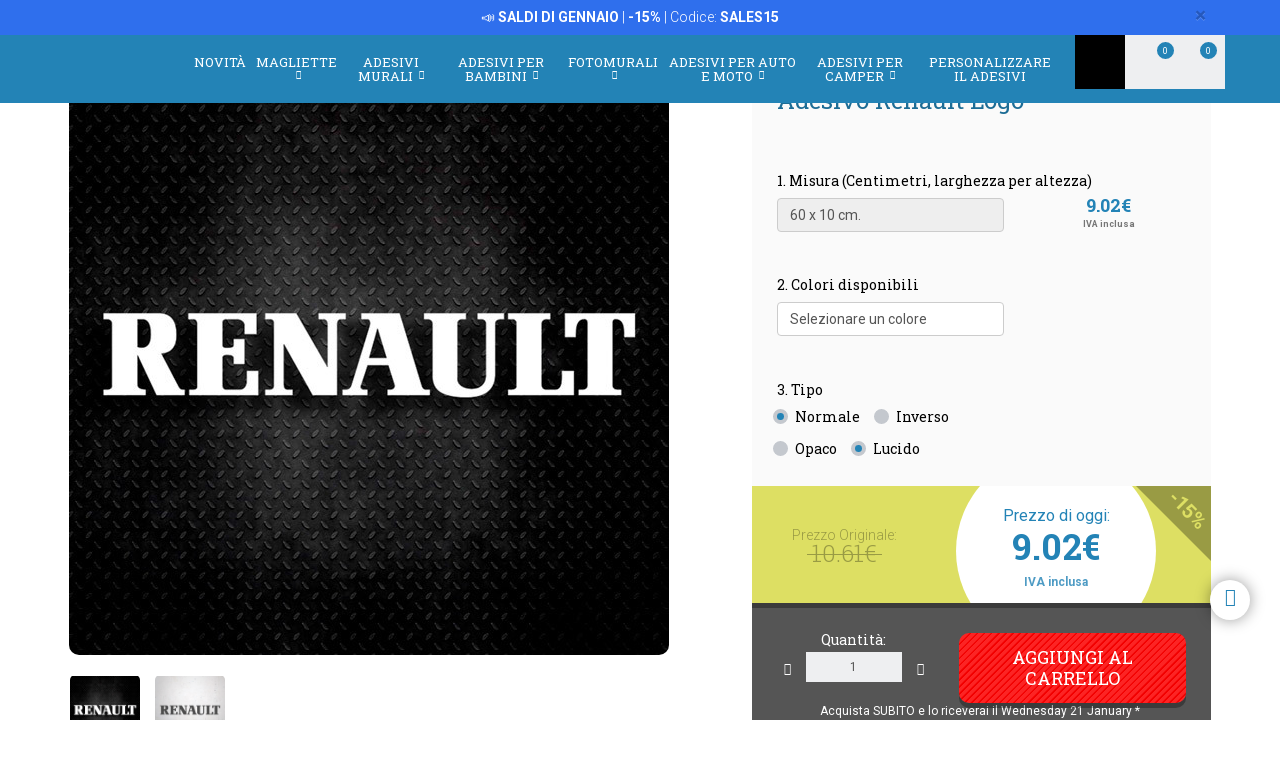

--- FILE ---
content_type: text/html; charset=UTF-8
request_url: https://www.stickersmurali.com/it/adesivi/prodotto/renault-629/renault-logo-28097
body_size: 32210
content:
<!DOCTYPE html>
<html lang="it" class="product-view">

<!-- head -->

<head>
            <title>Adesivo Renault Logo | StickersMurali.com</title>
    <!-- <meta http-equiv="Content-Type" content="text/html; charset=iso-8859-1" /> -->
     <meta http-equiv="Content-Type" content="text/html; charset=UTF-8" />
    <meta http-equiv="X-UA-Compatible" content="IE=edge" />
    <meta name="viewport" content="width=device-width,initial-scale=1,user-scalable=no" />
    
            <link rel="alternate" hreflang="es" href="https://www.teleadhesivo.com/es/pegatinas-coches-motos/producto/renault-629/renault-logo-28097" />
        <link rel="alternate" hreflang="en" href="https://www.muraldecal.com/en/stickers/product/renault-629/renault-logo-28097" />
        <link rel="alternate" hreflang="fr" href="https://www.webstickersmuraux.com/fr/autocollants/produit/renault-629/renault-logo-28097" />
        <link rel="alternate" hreflang="de" href="https://www.webwandtattoo.com/de/aufkleber/produkt/renault-629/renault-logo-28097" />
        <link rel="alternate" hreflang="it" href="https://www.stickersmurali.com/it/adesivi/prodotto/renault-629/renault-logo-28097" />
    

    <link rel="schema.DC" href="//purl.org/dc/elements/1.1/" />
    <link rel="shortcut icon" href="/src/img/favicon-it.png" type="image/x-icon" />
    <link rel="apple-touch-icon" href="/Apple-favicon.png" />

    <!-- Fonts -->
    <link href='https://fonts.googleapis.com/css2?family=Roboto:wght@300;400;500;700&family=Roboto+Slab:wght@300;400;500;700&display=swap' rel='stylesheet' type='text/css'>

    <!-- HTML5 Shim and Respond.js IE8 support of HTML5 elements and media queries -->
    <!-- WARNING: Respond.js doesn't work if you view the page via file:// -->
    <!--[if lt IE 9]>
    <script src="https://oss.maxcdn.com/libs/html5shiv/3.7.0/html5shiv.js"></script>
    <script src="https://oss.maxcdn.com/libs/respond.js/1.4.2/respond.min.js"></script>
    <![endif]-->

    <!-- TODO: SSL -->
    <!-- Teleadhesivo Stylesheets compiled and minified -->
    <link rel="stylesheet" href="//www.stickersmurali.com/min/?g=ta_css&amp;2026011421" type="text/css" media="all"/>
    <link rel="stylesheet" href="//www.stickersmurali.com/min/?g=ta_css&amp;2026011421" type="text/css" media="print"/>

    <!-- Teleadhesivo Javascript compiled and minified -->
    <script type="text/javascript" src="/libs/jquery-1.12.3.min.js"></script>
    <script type="text/javascript" src="/libs/selectize/selectize.min.js"></script>

            

<!-- modo de consentimiento versión 2 -->
<script>
    window.dataLayer = window.dataLayer || [];
    function gtag() {
        dataLayer.push(arguments);
    }
    gtag("consent", "default", {
        ad_storage: "denied",
        ad_user_data: "denied", 
        ad_personalization: "denied",
        analytics_storage: "denied",
        functionality_storage: "denied",
        personalization_storage: "denied",
        security_storage: "granted",
        wait_for_update: 2000,
    });
    gtag("set", "ads_data_redaction", true);
    gtag("set", "url_passthrough", true);
</script>


<!-- Google Tag Manager w. GTM Container ID -->
<script>(function(w,d,s,l,i){w[l]=w[l]||[];w[l].push({'gtm.start':
new Date().getTime(),event:'gtm.js'});var f=d.getElementsByTagName(s)[0],
j=d.createElement(s),dl=l!='dataLayer'?'&l='+l:'';j.async=true;j.src=
'https://www.googletagmanager.com/gtm.js?id='+i+dl;f.parentNode.insertBefore(j,f);
})(window,document,'script','dataLayer','GTM-TQKCXSP');</script>


        
    
    <script type="text/javascript" src="//www.stickersmurali.com/min/?g=ta_js&amp;2026011421"></script>

    <script type="text/javascript" src="/libs/jquery.lazy/jquery.lazy.min.js"></script>    

    
    <!-- paginator seo tags -->
    <!-- TODO: show also in subcategory, search, newest, location, favorite-index -->
        
                    <script src="/src/js/localization/messages_it.min.js"></script>
            
    <!-- Bing Alemania -->
    

    <script src="https://www.google.com/recaptcha/api.js?render=6LcZTYMpAAAAAGEKd-OnKIwqJgEkzDsGgK5aiare"></script>

        
    <script type="application/ld+json">
        {
            "@context": "https://schema.org",
            "@type": "Organization",
            "url": "https://www.stickersmurali.com",
            "logo": "https://www.stickersmurali.com/src/img/logo-stickersmurali-desktop.svg",
            "image": [
                "https://www.stickersmurali.com/src/img/logo-stickersmurali-desktop.svg"
            ],        
            "name": "TeleAdhesivo.com - Banner Imagen S.L",
            "description": "Scoprite design unici su StickersMurali.com: adesivi murali, carta da parati, magliette e adesivi personalizzati a prezzi imbattibili. Qualit&agrave; e stile per ogni spazio!",
            "email": "atencionalcliente@teleadhesivo.com",
            "telephone": "+34-97-422-8386",
            "address": {
                "@type": "PostalAddress",
                "streetAddress": "Pol\u00edgono Monz\u00fa, Ronda Industria, Calle Nave 13",
                "addressLocality": "Huesca",
                "addressRegion": "Arag\u00f3n",
                "postalCode": "22006",
                "addressCountry": "ES"
            },
            "vatID": "B22348015"
        }
    </script>    
    <script type="application/ld+json">
        {
            "@context": "http://schema.org",
            "@type": "WebSite",
            "name": "TeleAdhesivo.com - Banner Imagen S.L",
            "alternateName": "StickersMurali.com",
            "url": "https//www.stickersmurali.com",
            "inLanguage": "it",
            "potentialAction": {
                "@type": "SearchAction",
                "target": "https//www.stickersmurali.com/it/ricerca?productName={search_term_string}",
                "query-input": "required name=search_term_string"
            }
        }    
    </script>     

    <script type="text/javascript">
        // (function(c,l,a,r,i,t,y){
        //     c[a]=c[a]||function(){(c[a].q=c[a].q||[]).push(arguments)};
        //     t=l.createElement(r);t.async=1;t.src="https://www.clarity.ms/tag/"+i;
        //     y=l.getElementsByTagName(r)[0];y.parentNode.insertBefore(t,y);
        // })(window, document, "clarity", "script", "s1ucscr5ca");       
    </script>    

<link href="/src/css/product.css" media="all" rel="stylesheet" type="text/css" />
<script type="text/javascript" src="/src/js/product/common.js"></script>
<script type="text/javascript" src="/src/js/product/product.js?v=1.0.1"></script>
<meta name="description" content="Adesivo Renault Logo. La casa automobilistica Renault &egrave; stata coinvolta in Formula 1 in diverse occasioni, iniziando nel 1977 e sciogliendosi nel 1985." />
<meta property="og:title" content="Renault Logo - STICKERS" />
<meta property="og:type" content="product" />
<meta property="og:image" content="//www.stickersmurali.com/it/img/asy545-jpg/folder/products-listado-merchant/adesivi-renault-logo.jpg" />
<meta property="og:url" content="https://www.stickersmurali.com/it/adesivi/prodotto/renault-629/renault-logo-28097" />
<meta property="og:site_name" content="www.stickersmurali.com" />
<link rel="canonical" href="https://www.stickersmurali.com/it/adesivi/prodotto/renault-629/renault-logo-28097"/>
</head>
<body class="menu-push lang-it">

<!-- Google Tag Manager -->
<noscript>
<iframe src="https://www.googletagmanager.com/ns.html?id=GTM-TQKCXSP"
height="0" width="0" style="display:none;visibility:hidden"></iframe>
</noscript>
<!-- <script>(function (w, d, s, l, i) {
        w[l] = w[l] || [];
        w[l].push({
            'gtm.start': new Date().getTime(), event: 'gtm.js'
        });
        var f = d.getElementsByTagName(s)[0],
            j = d.createElement(s), dl = l != 'dataLayer' ? '&l=' + l : '';
        j.async = true;
        j.src =
            '//www.googletagmanager.com/gtm.js?id=' + i + dl;
        f.parentNode.insertBefore(j, f);
    })(window, document, 'script', 'dataLayer', 'GTM-5MFMHF');
</script> -->
<!-- Header -->
<!-- Header -->


<header class="main-header sticky hidden-print">

    <!-- Alerts -->
    <div class="alertsWrapper" style="display: none">
    </div>
    <!-- Strip -->
    <style>
    .ui-banner-promo {
        background-color: #2F6FED;
        color: #FFFFFF }
        .ui-banner-promo p strong {
            background-color: transparent;
            color: inherit;
            font-size: 18px; }
</style>
<div class="alert ui-banner ui-banner-promo">
    <div class="container">

        <!-- Texto desktop -->
        <p class="hidden-xs">&#128227;&#65039; <b>SALDI DI GENNAIO</b> | <b>-15%</b> | Codice: <b>SALES15</b></p>

        <!-- Texto mobile -->
        <p class="visible-xs">&#128227;&#65039; <b>SALDI DI GENNAIO</b> | <b>-15%</b></p>

        <!-- Boton cierre-->
        <button type="button" class="close" data-dismiss="alert">&times;</button>

    </div>
</div>
    <div class="top-header container">

        <!-- Logo + link -->
        <a href="/" class="header-logo"></a>

        <!-- Top area right: hot links -->
        <ul class="header_hot-links">
            <li class="user-session dropdown">
                                    <a href="#" class="dropdown-toggle" role="button" data-toggle="dropdown">Il tuo account</a>
                    <!-- Dropdown -->
                    <div class="dropdown-menu pull-right">
                        <ul>
                            <li>
                                <a href="//www.stickersmurali.com/it/login">Log In</a>
                            </li>
                            <li>
                                <a href="//www.stickersmurali.com/it/login">Registrati</a>
                            </li>
                        </ul>
                    </div>
                            </li>
        </ul>
        <div class="clearfix"></div>

        <!-- Middle area: logo, search input, cart -->
        <div class="search-area">
            <form id="doofinderSearchForm" class="main-search" action="//www.stickersmurali.com/it/ricerca" method="get" role="search">
                <input type="text" name="productName" id="productName" class="form-control styled-search" placeholder="Riferimento o nome de prodotto">
                <input type="submit" class="search-submit" title="Cerca Prodotti">
                <button type="button" class="search-submit"></button>
                <div class="clearfix"></div>
            </form>
            <ul class="search-history">
                <li>Ultime ricerche:</li>
<!--                <li><a href="--><!--">--><!--</a></li></li>-->
                <li><a href="//www.stickersmurali.com/it/adesivi-murali/categoria/camper-e-furgoni-261">Camper</a></li></li>
<!--                <li><a href="--><!--">Fortnite</a></li>-->
                <li><a href="//www.stickersmurali.com/it/adesivi-murali/categoria/arcade-715">Arcade</a></li></li>
                <li><a href="//www.stickersmurali.com/it/adesivi-murali/categoria/pallacanestro-513">Basket</a></li></li>
                <li>...</li>
            </ul>

        </div>

        <div class="user-area">

            <!-- Favourites -->
            <a href="//www.stickersmurali.com/it/i-miei-preferiti" class="user-fav">
                <span class="amount">0</span>
            </a>

            <!-- Cart -->
            <div class="header--cart" style="display: inline-block">
                <a href="//www.stickersmurali.com/it/checkout-cart" class="user-cart">
                    <span class="amount">0</span>
                </a>
                            </div>
        </div>

    </div><!-- /top-header -->

    <div class="top-nav">
        <div class="container">

            <a class="toggle-menu toggle-close" id="toggle_menu">
                <span class="icon-bar"></span>
                <span class="icon-bar"></span>
                <span class="icon-bar"></span>
            </a>

            <!-- Men� navegaci�n y panel mobile -->
            <nav role="navigation" class="header-menu" id="header-menu">
                <a class="close-button toggle-close" id="toggle_menu_close">
                    <span class="icon-bar"></span>
                    <span class="icon-bar"></span>
                </a>
                <ul class="nav-menu">

                    <!-- Novedades -->
                    <li>
                        <a href="//www.stickersmurali.com/it/news" class="open-menu" role="button">Novit&agrave;</a>
                    </li>

                    <!-- Camisetas -->
                    <li class="mega-dropdown">
                        <a href="//www.stickersmurali.com/it/magliette" class="dropdown-toggle" data-menu="camisetas">Magliette <i class="fa fa-chevron-down" aria-hidden="true"></i></a>

                        <div class="megamenu menu-pegatinas">
                            <div class="row">
                                <div class="col-md-4">
                                    <div class="divider col-pegatinas-destacados" data-group-class="col-pegatinas-destacados"><span>Massimo</span></div>
                                    <div class="row">
                                        <div class="col-md-6">
                                            <ul>
                                                                                                                                                                                                            <li><a href="//www.stickersmurali.com/it/magliette/categoria/top-vendita-1297">TOP VENDITA</a></li>
                                                                                                                                                                                                                <li><a href="//www.stickersmurali.com/it/magliette/categoria/geek-1242">Geek</a></li>
                                                                                                                                                                                                                <li><a href="//www.stickersmurali.com/it/magliette/categoria/rock-1260">Rock</a></li>
                                                                                                                                                                                                                <li><a href="//www.stickersmurali.com/it/magliette/categoria/papa-1246">Papà</a></li>
                                                                                                                                                                                                                </ul>
                                                    </div>
                                                    <div class="col-md-6">
                                                        <ul>
                                                            <li class="destacado-imagen">
                                                                <a href="//www.stickersmurali.com/it/magliette/categoria/montagna-1286"
                                                                   style="background:url(/contents/images/subcategory/magliette/montagna.jpg) no-repeat center center;background-size: cover;">
                                                                    <span>Magliette Montagna</span>
                                                                </a>
                                                            </li>
                                                                                                                                                </ul>
                                        </div>
                                    </div>
                                </div>

                                <div class="col-md-4 links">
                                    <div class="divider col-pegatinas" data-group-class="col-pegatinas"><span>Per tema</span></div>
                                    <div class="row">
                                                                                                                                                                                                                                                            <div class="col-md-6">
                                                <ul>
                                                                                        <li><a href="//www.stickersmurali.com/it/magliette/categoria/addio-1337">Addio</a></li>
                                                                                                                                                                                                                        <li><a href="//www.stickersmurali.com/it/magliette/categoria/animali-1283">Animali</a></li>
                                                                                                                                                                                                                        <li><a href="//www.stickersmurali.com/it/magliette/categoria/anime-1257">Anime</a></li>
                                                                                                                                                                                                                        <li><a href="//www.stickersmurali.com/it/magliette/categoria/anni-80-e-90-1296">Anni 80 e 90</a></li>
                                                                                                                                                                                                                        <li><a href="//www.stickersmurali.com/it/magliette/categoria/arte-1271">Arte</a></li>
                                                                                                                                                                                                                        <li><a href="//www.stickersmurali.com/it/magliette/categoria/auto-1240">Auto</a></li>
                                                                                                                                                                                                                        <li><a href="//www.stickersmurali.com/it/magliette/categoria/basket-1266">Basket</a></li>
                                                                                                                                                                                                                        <li><a href="//www.stickersmurali.com/it/magliette/categoria/bicicletta-1268">Bicicletta</a></li>
                                                                                                                                                                                                                        <li><a href="//www.stickersmurali.com/it/magliette/categoria/birra-1247">Birra</a></li>
                                                                                                                                                                                                                        <li><a href="//www.stickersmurali.com/it/magliette/categoria/brainrot-1340">Brainrot</a></li>
                                                                                                                                                                                                                        <li><a href="//www.stickersmurali.com/it/magliette/categoria/brevetti-1330">Brevetti</a></li>
                                                                                                                                                                                                                        <li><a href="//www.stickersmurali.com/it/magliette/categoria/caccia-1336">Caccia</a></li>
                                                                                                                                                                                                                        <li><a href="//www.stickersmurali.com/it/magliette/categoria/caffe-1280">Caffè</a></li>
                                                                                                                                                                                                                        <li><a href="//www.stickersmurali.com/it/magliette/categoria/cibo-1277">Cibo</a></li>
                                                                                                                                                                                                                        <li><a href="//www.stickersmurali.com/it/magliette/categoria/compleanno-1244">Compleanno</a></li>
                                                                                                                                                                                                                        <li><a href="//www.stickersmurali.com/it/magliette/categoria/cultura-1270">Cultura</a></li>
                                                                                                                                                                                                                        <li><a href="//www.stickersmurali.com/it/magliette/categoria/dei-1329">Dei</a></li>
                                                                                                                                                                                                                        <li><a href="//www.stickersmurali.com/it/magliette/categoria/famiglia-1338">Famiglia</a></li>
                                                                                                                                                                                                                        <li><a href="//www.stickersmurali.com/it/magliette/categoria/gamer-1252">Gamer</a></li>
                                                                                                                                        </ul>
                                                </div>
                                                                                                                                                                                <div class="col-md-6">
                                                <ul>
                                                                                        <li><a href="//www.stickersmurali.com/it/magliette/categoria/halloween-1264">Halloween</a></li>
                                                                                                                                                                                                                        <li><a href="//www.stickersmurali.com/it/magliette/categoria/insegnanti-1249">Insegnanti</a></li>
                                                                                                                                                                                                                        <li><a href="//www.stickersmurali.com/it/magliette/categoria/latino-1328">Latino</a></li>
                                                                                                                                                                                                                        <li><a href="//www.stickersmurali.com/it/magliette/categoria/lavori-1287">Lavori</a></li>
                                                                                                                                                                                                                        <li><a href="//www.stickersmurali.com/it/magliette/categoria/magliette-personalizzate-1326">Magliette Personalizzate</a></li>
                                                                                                                                                                                                                        <li><a href="//www.stickersmurali.com/it/magliette/categoria/mamma-1307">Mamma</a></li>
                                                                                                                                                                                                                        <li><a href="//www.stickersmurali.com/it/magliette/categoria/moto-1243">Moto</a></li>
                                                                                                                                                                                                                        <li><a href="//www.stickersmurali.com/it/magliette/categoria/natura-1298">Natura</a></li>
                                                                                                                                                                                                                        <li><a href="//www.stickersmurali.com/it/magliette/categoria/pensionati-1248">Pensionati</a></li>
                                                                                                                                                                                                                        <li><a href="//www.stickersmurali.com/it/magliette/categoria/poker-1327">Poker</a></li>
                                                                                                                                                                                                                        <li><a href="//www.stickersmurali.com/it/magliette/categoria/politica-1281">Politica</a></li>
                                                                                                                                                                                                                        <li><a href="//www.stickersmurali.com/it/magliette/categoria/religione-1282">Religione</a></li>
                                                                                                                                                                                                                        <li><a href="//www.stickersmurali.com/it/magliette/categoria/scacchi-1269">Scacchi</a></li>
                                                                                                                                                                                                                        <li><a href="//www.stickersmurali.com/it/magliette/categoria/scienza-1272">Scienza</a></li>
                                                                                                                                                                                                                        <li><a href="//www.stickersmurali.com/it/magliette/categoria/spagna-1300">Spagna</a></li>
                                                                                                                                                                                                                        <li><a href="//www.stickersmurali.com/it/magliette/categoria/viaggi-1339">Viaggi</a></li>
                                                                                                                                                                                                                        <li><a href="//www.stickersmurali.com/it/magliette/categoria/vichinghi-1294">Vichinghi</a></li>
                                                                                                                                                                                                                        <li><a href="//www.stickersmurali.com/it/magliette/categoria/whisky-1279">Whisky</a></li>
                                                                                                                                        </ul>
                                                </div>
                                                                                                                        </div>
                                </div>
                            </div>

                            <div class="row view-all">
                                <div class="col-xs-12">
                                    <a href="//www.stickersmurali.com/it/magliette">Vedere tutto ></a>
                                </div>
                            </div>
                        </div>
                    </li>                    

                    <!-- Vinilos decorativos -->
                    <li class="mega-dropdown">
                        <a href="//www.stickersmurali.com/it/adesivi-murali" class="dropdown-toggle" data-menu="vinilos-decorativos">Adesivi Murali <i class="fa fa-chevron-down" aria-hidden="true"></i></a>

                        <div class="megamenu menu-vinilos-decorativos">
                            <div class="row">
                                <div class="col-md-4">
                                    <div class="divider col-decorativos-destacados" data-group-class="col-decorativos-destacados"><span>Massimo</span></div>
                                    <div class="row">
                                        <div class="col-md-6">
                                            <ul>
                                                                                                                                                                                                            <li><a href="//www.stickersmurali.com/it/adesivi-murali/categoria/piu-venduti-323">PIÙ VENDUTI</a></li>
                                                                                                                                                                                                                <li><a href="//www.stickersmurali.com/it/adesivi-murali/categoria/mandala-934">Mandala</a></li>
                                                                                                                                                                                                                <li><a href="//www.stickersmurali.com/it/adesivi-murali/categoria/cinema-e-tv-298">Cinema e TV</a></li>
                                                                                                                                                                                                                <li><a href="//www.stickersmurali.com/it/adesivi-murali/categoria/frasi-italiano-475">Frasi italiano</a></li>
                                                                                                                                                                                                                <li><a href="//www.stickersmurali.com/it/adesivi-murali/categoria/mappa-del-mondo-472">Mappa del mondo</a></li>
                                                                                                                                                                                                                <li><a href="//www.stickersmurali.com/it/adesivi-murali/categoria/star-wars-496">Star Wars</a></li>
                                                                                                                                                                                                                <li><a href="//www.stickersmurali.com/it/adesivi-murali/categoria/videogiochi-377">Videogiochi</a></li>
                                                                                                                                                                                                                <li><a href="//www.stickersmurali.com/it/adesivi-murali/categoria/natale-370">Natale</a></li>
                                                                                                                                                                                                                    </ul>
                                                        </div>
                                                        <div class="col-md-6">
                                                            <ul>
                                                                <li class="destacado-imagen">
                                                                    <a href="//www.stickersmurali.com/it/adesivi-murali/categoria/pop-art-955"
                                                                       style="background:url(/contents/images/subcategory/adesivi-murali/pop-art.jpg) no-repeat center center;background-size: cover;">
                                                                        <span>Adesivi Murali Pop Art: Un Tocco di Ribellione e Colore</span>
                                                                    </a>
                                                                </li>
                                                                                                                                                </ul>
                                        </div>
                                    </div>
                                </div>

                                <div class="col-md-4 links">
                                    <div class="divider col-vinilos-decorativos" data-group-class="col-vinilos-decorativos"><span>Per tema</span></div>
                                    <div class="row">
                                                                                                                                                                                                                                                        <div class="col-md-6">
                                                <ul>
                                                                                                <li><a href="//www.stickersmurali.com/it/adesivi-murali/categoria/adesivi-saldi-960">Adesivi Saldi</a></li>
                                                                                                                                                                                                                                <li><a href="//www.stickersmurali.com/it/adesivi-murali/categoria/adesivi-zen-434">Adesivi Zen</a></li>
                                                                                                                                                                                                                                <li><a href="//www.stickersmurali.com/it/adesivi-murali/categoria/alberi-395">Alberi</a></li>
                                                                                                                                                                                                                                <li><a href="//www.stickersmurali.com/it/adesivi-murali/categoria/animali-246">Animali</a></li>
                                                                                                                                                                                                                                <li><a href="//www.stickersmurali.com/it/adesivi-murali/categoria/banksy-481">Banksy</a></li>
                                                                                                                                                                                                                                <li><a href="//www.stickersmurali.com/it/adesivi-murali/categoria/bordi-adesivi-284">Bordi Adesivi</a></li>
                                                                                                                                                                                                                                <li><a href="//www.stickersmurali.com/it/adesivi-murali/categoria/bordi-adesivi-cucina-869">Bordi Adesivi Cucina</a></li>
                                                                                                                                                                                                                                <li><a href="//www.stickersmurali.com/it/adesivi-murali/categoria/bordi-xxl-1000">Bordi XXL</a></li>
                                                                                                                                                                                                                                <li><a href="//www.stickersmurali.com/it/adesivi-murali/categoria/buco-nel-muro-886">Buco nel Muro</a></li>
                                                                                                                                                                                                                                <li><a href="//www.stickersmurali.com/it/adesivi-murali/categoria/citta-378">Città</a></li>
                                                                                                                                                                                                                                <li><a href="//www.stickersmurali.com/it/adesivi-murali/categoria/finestra-400">Finestra</a></li>
                                                                                                                                        </ul>
                                            </div>
                                                                                                                                                                            <div class="col-md-6">
                                                <ul>
                                                                                                <li><a href="//www.stickersmurali.com/it/adesivi-murali/categoria/fiori-247">Fiori</a></li>
                                                                                                                                                                                                                                <li><a href="//www.stickersmurali.com/it/adesivi-murali/categoria/frasi-cucina-1023">Frasi Cucina</a></li>
                                                                                                                                                                                                                                <li><a href="//www.stickersmurali.com/it/adesivi-murali/categoria/new-york-423">New York</a></li>
                                                                                                                                                                                                                                <li><a href="//www.stickersmurali.com/it/adesivi-murali/categoria/paesaggi-514">Paesaggi</a></li>
                                                                                                                                                                                                                                <li><a href="//www.stickersmurali.com/it/adesivi-murali/categoria/piastrelle-515">Piastrelle</a></li>
                                                                                                                                                                                                                                <li><a href="//www.stickersmurali.com/it/adesivi-murali/categoria/porta-del-bagno-876">Porta del Bagno</a></li>
                                                                                                                                                                                                                                <li><a href="//www.stickersmurali.com/it/adesivi-murali/categoria/rock-1100">Rock</a></li>
                                                                                                                                                                                                                                <li><a href="//www.stickersmurali.com/it/adesivi-murali/categoria/sport-359">Sport</a></li>
                                                                                                                                                                                                                                <li><a href="//www.stickersmurali.com/it/adesivi-murali/categoria/testate-letto-484">Testate letto</a></li>
                                                                                                                                                                                                                                <li><a href="//www.stickersmurali.com/it/adesivi-murali/categoria/veicoli-310">Veicoli</a></li>
                                                                                                                                                                                                                                <li><a href="//www.stickersmurali.com/it/adesivi-murali/categoria/vintage-381">Vintage</a></li>
                                                                                                                                        </ul>
                                            </div>
                                                                                                                        </div>
                                </div>

                                <div class="col-md-4">
                                    <div class="divider col-vinilos-decorativos-location" data-group-class="col-vinilos-decorativos-location"><span>Per luogo</span></div>
                                    <div class="row">
                                                                                                                                                                                                                                                        <div class="col-md-6">
                                                <ul>
                                                                                                <li><a href="//www.stickersmurali.com/it/adesivi-murali/categoria/bagno-339">Bagno</a></li>
                                                                                                                                                                                                                                <li><a href="//www.stickersmurali.com/it/adesivi-murali/categoria/bar-825">Bar</a></li>
                                                                                                                                                                                                                                <li><a href="//www.stickersmurali.com/it/adesivi-murali/categoria/camera-adolescente-819">Camera Adolescente</a></li>
                                                                                                                                                                                                                                <li><a href="//www.stickersmurali.com/it/adesivi-murali/categoria/camera-da-letto-820">Camera da Letto</a></li>
                                                                                                                                                                                                                                <li><a href="//www.stickersmurali.com/it/adesivi-murali/categoria/cameretta-bambini-821">Cameretta Bambini</a></li>
                                                                                                                                                                                                                                <li><a href="//www.stickersmurali.com/it/adesivi-murali/categoria/cucina-351">Cucina</a></li>
                                                                                                                                                                                                                                <li><a href="//www.stickersmurali.com/it/adesivi-murali/categoria/giardino-dinfanzia-829">Giardino  d'infanzia</a></li>
                                                                                                                                                                                                                                <li><a href="//www.stickersmurali.com/it/adesivi-murali/categoria/hotel-827">Hotel</a></li>
                                                                                                                                        </ul>
                                            </div>
                                                                                                                                                                            <div class="col-md-6">
                                                <ul>
                                                                                                <li><a href="//www.stickersmurali.com/it/adesivi-murali/categoria/ingresso-822">Ingresso</a></li>
                                                                                                                                                                                                                                <li><a href="//www.stickersmurali.com/it/adesivi-murali/categoria/parrucchieri-512">Parrucchieri</a></li>
                                                                                                                                                                                                                                <li><a href="//www.stickersmurali.com/it/adesivi-murali/categoria/porte-362">Porte</a></li>
                                                                                                                                                                                                                                <li><a href="//www.stickersmurali.com/it/adesivi-murali/categoria/ristorante-826">Ristorante</a></li>
                                                                                                                                                                                                                                <li><a href="//www.stickersmurali.com/it/adesivi-murali/categoria/scuola-828">Scuola</a></li>
                                                                                                                                                                                                                                <li><a href="//www.stickersmurali.com/it/adesivi-murali/categoria/soggiorno-818">Soggiorno</a></li>
                                                                                                                                                                                                                                <li><a href="//www.stickersmurali.com/it/adesivi-murali/categoria/ufficio-823">Ufficio</a></li>
                                                                                                                                                                                                                                <li><a href="//www.stickersmurali.com/it/adesivi-murali/categoria/vetrina-830">Vetrina</a></li>
                                                                                                                                        </ul>
                                            </div>
                                                                                                                        </div>
                                </div>
                            </div>

                            <div class="row view-all">
                                <div class="col-xs-12">
                                    <a href="//www.stickersmurali.com/it/adesivi-murali">Vedere tutto ></a>
                                </div>
                            </div>
                        </div>
                    </li>

                    <!-- Vinilos infantiles -->
                    <li class="mega-dropdown">
                        <a href="//www.stickersmurali.com/it/adesivi-murali-per-bambini" class="dropdown-toggle" data-menu="vinilos-infantiles">Adesivi per Bambini <i class="fa fa-chevron-down" aria-hidden="true"></i></a>

                        <div class="megamenu menu-vinilos-infantiles">
                            <div class="row">
                                <div class="col-md-4">
                                    <div class="divider col-infantiles-destacados" data-group-class="col-infantiles-destacados"><span>Massimo</span></div>
                                    <div class="row">
                                        <div class="col-md-6">
                                            <ul>
                                                                                                                                                                                                            <li><a href="//www.stickersmurali.com/it/adesivi-murali-per-bambini/categoria/piu-venduti-324">PIÙ VENDUTI</a></li>
                                                                                                                                                                                                                <li><a href="//www.stickersmurali.com/it/adesivi-murali-per-bambini/categoria/ardesia-per-bambini-344">Ardesia per bambini</a></li>
                                                                                                                                                                                                                <li><a href="//www.stickersmurali.com/it/adesivi-murali-per-bambini/categoria/mappamondo-bambini-935">Mappamondo Bambini</a></li>
                                                                                                                                                                                                                <li><a href="//www.stickersmurali.com/it/adesivi-murali-per-bambini/categoria/paw-patrol-506">Paw Patrol</a></li>
                                                                                                                                                                                                                <li><a href="//www.stickersmurali.com/it/adesivi-murali-per-bambini/categoria/disney-407">Disney</a></li>
                                                                                                                                                                                                                <li><a href="//www.stickersmurali.com/it/adesivi-murali-per-bambini/categoria/da-5-a-14-anni-356">Da 5 a 14 anni</a></li>
                                                                                                                                                                                                                </ul>
                                                    </div>
                                                    <div class="col-md-6">
                                                        <ul>
                                                            <li class="destacado-imagen">
                                                                <a href="//www.stickersmurali.com/it/adesivi-murali-per-bambini/categoria/neonati-290"
                                                                   style="background:url(/contents/images/subcategory/adesivi-murali-per-bambini/neonati.jpg) no-repeat center center;background-size: cover;">
                                                                    <span>Adesivi Murali per Neonati</span>
                                                                </a>
                                                            </li>
                                                                                                                                                </ul>
                                        </div>
                                    </div>
                                </div>

                                <div class="col-md-4 links">
                                    <div class="divider col-vinilos-infantiles" data-group-class="col-vinilos-infantiles"><span>Per tema</span></div>
                                    <div class="row">
                                                                                                                                                                                                                                                            <div class="col-md-6">
                                                <ul>
                                                                                        <li><a href="//www.stickersmurali.com/it/adesivi-murali-per-bambini/categoria/animali-585">Animali</a></li>
                                                                                                                                                                                                                        <li><a href="//www.stickersmurali.com/it/adesivi-murali-per-bambini/categoria/avengers-1038">Avengers</a></li>
                                                                                                                                                                                                                        <li><a href="//www.stickersmurali.com/it/adesivi-murali-per-bambini/categoria/bordi-adesivi-bambini-372">Bordi Adesivi Bambini</a></li>
                                                                                                                                                                                                                        <li><a href="//www.stickersmurali.com/it/adesivi-murali-per-bambini/categoria/dinosauri-588">Dinosauri</a></li>
                                                                                                                                                                                                                        <li><a href="//www.stickersmurali.com/it/adesivi-murali-per-bambini/categoria/dragon-ball-1048">Dragon Ball</a></li>
                                                                                                                                                                                                                        <li><a href="//www.stickersmurali.com/it/adesivi-murali-per-bambini/categoria/favole-349">Favole</a></li>
                                                                                                                                                                                                                        <li><a href="//www.stickersmurali.com/it/adesivi-murali-per-bambini/categoria/finestre-per-bambini-401">Finestre per bambini</a></li>
                                                                                                                                                                                                                        <li><a href="//www.stickersmurali.com/it/adesivi-murali-per-bambini/categoria/fondo-marino-498">Fondo marino</a></li>
                                                                                                                                                                                                                        <li><a href="//www.stickersmurali.com/it/adesivi-murali-per-bambini/categoria/lego-597">Lego</a></li>
                                                                                                                                        </ul>
                                                </div>
                                                                                                                                                                                <div class="col-md-6">
                                                <ul>
                                                                                        <li><a href="//www.stickersmurali.com/it/adesivi-murali-per-bambini/categoria/metri-da-parete-348">Metri da parete</a></li>
                                                                                                                                                                                                                        <li><a href="//www.stickersmurali.com/it/adesivi-murali-per-bambini/categoria/naruto-1049">Naruto</a></li>
                                                                                                                                                                                                                        <li><a href="//www.stickersmurali.com/it/adesivi-murali-per-bambini/categoria/nome-adesivi-487">Nome adesivi</a></li>
                                                                                                                                                                                                                        <li><a href="//www.stickersmurali.com/it/adesivi-murali-per-bambini/categoria/pirati-435">Pirati</a></li>
                                                                                                                                                                                                                        <li><a href="//www.stickersmurali.com/it/adesivi-murali-per-bambini/categoria/pokemon-1047">Pokémon</a></li>
                                                                                                                                                                                                                        <li><a href="//www.stickersmurali.com/it/adesivi-murali-per-bambini/categoria/spaziale-461">Spaziale</a></li>
                                                                                                                                                                                                                        <li><a href="//www.stickersmurali.com/it/adesivi-murali-per-bambini/categoria/super-mario-bros-1032">Super Mario Bros</a></li>
                                                                                                                                                                                                                        <li><a href="//www.stickersmurali.com/it/adesivi-murali-per-bambini/categoria/supereroi-485">Supereroi</a></li>
                                                                                                                                                                                                                        <li><a href="//www.stickersmurali.com/it/adesivi-murali-per-bambini/categoria/veicoli-353">Veicoli</a></li>
                                                                                                                                        </ul>
                                                </div>
                                                                                                                        </div>
                                </div>

                                <div class="col-md-4">
                                    <div class="divider col-vinilos-infantiles-location" data-group-class="col-vinilos-infantiles-location"><span>Per luogo</span></div>
                                    <div class="row">
                                                                                                                                                                                                                                                            <div class="col-md-6">
                                                <ul>
                                                                                        <li><a href="//www.stickersmurali.com/it/adesivi-murali-per-bambini/categoria/cameretta-bambini-833">Cameretta Bambini</a></li>
                                                                                                                                        </ul>
                                                </div>
                                                                                                                                                                                <div class="col-md-6">
                                                <ul>
                                                                                        <li><a href="//www.stickersmurali.com/it/adesivi-murali-per-bambini/categoria/scuola-834">Scuola</a></li>
                                                                                                                                        </ul>
                                                </div>
                                                                                                                        </div>
                                </div>
                            </div>

                            <div class="row view-all">
                                <div class="col-xs-12">
                                    <a href="//www.stickersmurali.com/it/adesivi-murali-per-bambini">Vedere tutto ></a>
                                </div>
                            </div>
                        </div>
                    </li>

                    <!-- Fotomurales -->
                    <li class="mega-dropdown">
                        <a href="//www.stickersmurali.com/it/fotomurali" class="dropdown-toggle" data-menu="fotomurales">Fotomurali  <i class="fa fa-chevron-down" aria-hidden="true"></i></a>

                        <div class="megamenu menu-fotomurales">
                            <div class="row">
                                <div class="col-md-4">
                                    <div class="divider col-fotomurales-destacados" data-group-class="col-fotomurales-destacados"><span>Massimo</span></div>
                                    <div class="row">
                                        <div class="col-md-6">
                                            <ul>
                                                                                                                                                                                                            <li><a href="//www.stickersmurali.com/it/fotomurali/categoria/i-piu-venduti-376">I più venduti</a></li>
                                                                                                                                                                                                                <li><a href="//www.stickersmurali.com/it/fotomurali/categoria/new-york-314">New York</a></li>
                                                                                                                                                                                                                <li><a href="//www.stickersmurali.com/it/fotomurali/categoria/new-york-293">New York</a></li>
                                                                                                                                                                                                                <li><a href="//www.stickersmurali.com/it/fotomurali/categoria/spiaggie-302">Spiaggie</a></li>
                                                                                                                                                                                                                <li><a href="//www.stickersmurali.com/it/fotomurali/categoria/mattoni-527">Mattoni</a></li>
                                                                                                                                                                                                                <li><a href="//www.stickersmurali.com/it/fotomurali/categoria/spa--benessere-431">Spa & Benessere</a></li>
                                                                                                                                                                                                                <li><a href="//www.stickersmurali.com/it/fotomurali/categoria/fiori-312">Fiori</a></li>
                                                                                                                                                                                                                </ul>
                                                    </div>
                                                    <div class="col-md-6">
                                                        <ul>
                                                            <li class="destacado-imagen">
                                                                <a href="//www.stickersmurali.com/it/fotomurali/categoria/trompe-loeil-329"
                                                                   style="background:url(/contents/images/subcategory/fotomurali/trompe-loeil.jpg) no-repeat center center;background-size: cover;">
                                                                    <span>Fotomurali di Trompe l'oeil</span>
                                                                </a>
                                                            </li>
                                                                                                                                                </ul>
                                        </div>
                                    </div>
                                </div>

                                <div class="col-md-4 links">
                                    <div class="divider col-fotomurales" data-group-class="col-fotomurales"><span>Per tema</span></div>
                                    <div class="row">
                                                                                                                                                                                                                                                            <div class="col-md-6">
                                                <ul>
                                                                                        <li><a href="//www.stickersmurali.com/it/fotomurali/categoria/alberi-piante-e-fiori-611">Alberi, piante e fiori</a></li>
                                                                                                                                                                                                                        <li><a href="//www.stickersmurali.com/it/fotomurali/categoria/area-gaming-1358">Area Gaming</a></li>
                                                                                                                                                                                                                        <li><a href="//www.stickersmurali.com/it/fotomurali/categoria/atelier-di-pittura--arte-857">Atelier di pittura & arte</a></li>
                                                                                                                                                                                                                        <li><a href="//www.stickersmurali.com/it/fotomurali/categoria/barberie-1361">Barberie</a></li>
                                                                                                                                                                                                                        <li><a href="//www.stickersmurali.com/it/fotomurali/categoria/collage-404">Collage</a></li>
                                                                                                                                                                                                                        <li><a href="//www.stickersmurali.com/it/fotomurali/categoria/decorazioni-per-eventi-1355">Decorazioni per Eventi</a></li>
                                                                                                                                                                                                                        <li><a href="//www.stickersmurali.com/it/fotomurali/categoria/diversi-297">Diversi</a></li>
                                                                                                                                                                                                                        <li><a href="//www.stickersmurali.com/it/fotomurali/categoria/fantasia-e-magia-620">Fantasia e Magia</a></li>
                                                                                                                                                                                                                        <li><a href="//www.stickersmurali.com/it/fotomurali/categoria/food-truck-1357">Food Truck</a></li>
                                                                                                                                                                                                                        <li><a href="//www.stickersmurali.com/it/fotomurali/categoria/interni-di-campervan-1356">Interni di campervan</a></li>
                                                                                                                                                                                                                        <li><a href="//www.stickersmurali.com/it/fotomurali/categoria/lavanderia-1350">Lavanderia</a></li>
                                                                                                                                                                                                                        <li><a href="//www.stickersmurali.com/it/fotomurali/categoria/luoghi-famosi-287">Luoghi famosi</a></li>
                                                                                                                                                                                                                        <li><a href="//www.stickersmurali.com/it/fotomurali/categoria/mondo-sottacqua-300">Mondo Sott'Acqua</a></li>
                                                                                                                                        </ul>
                                                </div>
                                                                                                                                                                                <div class="col-md-6">
                                                <ul>
                                                                                        <li><a href="//www.stickersmurali.com/it/fotomurali/categoria/motore-296">Motore</a></li>
                                                                                                                                                                                                                        <li><a href="//www.stickersmurali.com/it/fotomurali/categoria/negozi--attivita-commerciali-1351">Negozi & Attività commerciali</a></li>
                                                                                                                                                                                                                        <li><a href="//www.stickersmurali.com/it/fotomurali/categoria/ospedale-pediatrico-1354">Ospedale Pediatrico</a></li>
                                                                                                                                                                                                                        <li><a href="//www.stickersmurali.com/it/fotomurali/categoria/paesaggi-e-natura-303">Paesaggi e natura</a></li>
                                                                                                                                                                                                                        <li><a href="//www.stickersmurali.com/it/fotomurali/categoria/palestra--fitness-1359">Palestra & Fitness</a></li>
                                                                                                                                                                                                                        <li><a href="//www.stickersmurali.com/it/fotomurali/categoria/paraschizzi-999">Paraschizzi</a></li>
                                                                                                                                                                                                                        <li><a href="//www.stickersmurali.com/it/fotomurali/categoria/parrucchieri--estetica-1353">Parrucchieri & Estetica</a></li>
                                                                                                                                                                                                                        <li><a href="//www.stickersmurali.com/it/fotomurali/categoria/sala-da-pranzo-1349">Sala da pranzo</a></li>
                                                                                                                                                                                                                        <li><a href="//www.stickersmurali.com/it/fotomurali/categoria/spazi-di-coworking-1352">Spazi di coworking</a></li>
                                                                                                                                                                                                                        <li><a href="//www.stickersmurali.com/it/fotomurali/categoria/spazio-1018">Spazio</a></li>
                                                                                                                                                                                                                        <li><a href="//www.stickersmurali.com/it/fotomurali/categoria/sport-295">Sport</a></li>
                                                                                                                                                                                                                        <li><a href="//www.stickersmurali.com/it/fotomurali/categoria/studio-musicale-1360">Studio musicale</a></li>
                                                                                                                                                                                                                        <li><a href="//www.stickersmurali.com/it/fotomurali/categoria/texture-309">Texture</a></li>
                                                                                                                                        </ul>
                                                </div>
                                                                                                                        </div>
                                </div>

                                <div class="col-md-4">
                                    <div class="divider col-fotomurales-location" data-group-class="col-fotomurales-location"><span>Per luogo</span></div>
                                    <div class="row">
                                                                                                                                                                                                                                                            <div class="col-md-6">
                                                <ul>
                                                                                        <li><a href="//www.stickersmurali.com/it/fotomurali/categoria/bagno-839">Bagno</a></li>
                                                                                                                                                                                                                        <li><a href="//www.stickersmurali.com/it/fotomurali/categoria/bar--caffetterie-843">Bar & Caffetterie</a></li>
                                                                                                                                                                                                                        <li><a href="//www.stickersmurali.com/it/fotomurali/categoria/camera-da-letto-838">Camera da Letto</a></li>
                                                                                                                                                                                                                        <li><a href="//www.stickersmurali.com/it/fotomurali/categoria/camera-ragazzi-837">Camera Ragazzi</a></li>
                                                                                                                                                                                                                        <li><a href="//www.stickersmurali.com/it/fotomurali/categoria/camerette-bambini-307">Camerette Bambini</a></li>
                                                                                                                                                                                                                        <li><a href="//www.stickersmurali.com/it/fotomurali/categoria/cucina-835">Cucina</a></li>
                                                                                                                                                                                                                        <li><a href="//www.stickersmurali.com/it/fotomurali/categoria/discoteca-842">Discoteca</a></li>
                                                                                                                                                                                                                        <li><a href="//www.stickersmurali.com/it/fotomurali/categoria/giardino-dinfanzia-848">Giardino d'infanzia</a></li>
                                                                                                                                        </ul>
                                                </div>
                                                                                                                                                                                <div class="col-md-6">
                                                <ul>
                                                                                        <li><a href="//www.stickersmurali.com/it/fotomurali/categoria/hotel--ostelli-845">Hotel & Ostelli</a></li>
                                                                                                                                                                                                                        <li><a href="//www.stickersmurali.com/it/fotomurali/categoria/ingresso--corridoio-840">Ingresso & Corridoio</a></li>
                                                                                                                                                                                                                        <li><a href="//www.stickersmurali.com/it/fotomurali/categoria/porte-846">Porte</a></li>
                                                                                                                                                                                                                        <li><a href="//www.stickersmurali.com/it/fotomurali/categoria/ristorante-844">Ristorante</a></li>
                                                                                                                                                                                                                        <li><a href="//www.stickersmurali.com/it/fotomurali/categoria/scuola-847">Scuola</a></li>
                                                                                                                                                                                                                        <li><a href="//www.stickersmurali.com/it/fotomurali/categoria/soggiorno-836">Soggiorno</a></li>
                                                                                                                                                                                                                        <li><a href="//www.stickersmurali.com/it/fotomurali/categoria/ufficio--scrivania-841">Ufficio & Scrivania</a></li>
                                                                                                                                                                                                                        <li><a href="//www.stickersmurali.com/it/fotomurali/categoria/vetrina-849">Vetrina</a></li>
                                                                                                                                        </ul>
                                                </div>
                                                                                                                        </div>
                                </div>
                            </div>

                            <div class="row view-all">
                                <div class="col-xs-12">
                                    <a href="//www.stickersmurali.com/it/fotomurali">Vedere tutto ></a>
                                </div>
                            </div>
                        </div>
                    </li>

                    <!-- Pegatinas -->
                    <li class="mega-dropdown">
                        <a href="//www.stickersmurali.com/it/adesivi" class="dropdown-toggle" data-menu="pegatinas">Adesivi per Auto e Moto <i class="fa fa-chevron-down" aria-hidden="true"></i></a>

                        <div class="megamenu menu-pegatinas">
                            <div class="row">
                                <div class="col-md-4">
                                    <div class="divider col-pegatinas-destacados" data-group-class="col-pegatinas-destacados"><span>Massimo</span></div>
                                    <div class="row">
                                        <div class="col-md-6">
                                            <ul>
                                                                                                                                                                                                            <li><a href="//www.stickersmurali.com/it/adesivi/categoria/piu-venduti-974">PIÙ VENDUTI</a></li>
                                                                                                                                                                                                                <li><a href="//www.stickersmurali.com/it/adesivi/categoria/cani-267">Cani</a></li>
                                                                                                                                                                                                                <li><a href="//www.stickersmurali.com/it/adesivi/categoria/4x4-509">4x4</a></li>
                                                                                                                                                                                                                <li><a href="//www.stickersmurali.com/it/adesivi/categoria/adesivi-motogp-416">Adesivi MotoGP</a></li>
                                                                                                                                                                                                                </ul>
                                                    </div>
                                                    <div class="col-md-6">
                                                        <ul>
                                                            <li class="destacado-imagen">
                                                                <a href="//www.stickersmurali.com/it/adesivi/categoria/auto-famiglia-501"
                                                                   style="background:url(/contents/images/subcategory/adesivi/auto-famiglia.jpg) no-repeat center center;background-size: cover;">
                                                                    <span>Adesivi per Auto Famiglia</span>
                                                                </a>
                                                            </li>
                                                                                                                                                </ul>
                                        </div>
                                    </div>
                                </div>

                                <div class="col-md-4 links">
                                    <div class="divider col-pegatinas" data-group-class="col-pegatinas"><span>Per tema</span></div>
                                    <div class="row">
                                                                                                                                                                                                                                                            <div class="col-md-6">
                                                <ul>
                                                                                        <li><a href="//www.stickersmurali.com/it/adesivi/categoria/adesivi-familiari-657">Adesivi familiari</a></li>
                                                                                                                                                                                                                        <li><a href="//www.stickersmurali.com/it/adesivi/categoria/adesivi-tuning-124">Adesivi Tuning</a></li>
                                                                                                                                                                                                                        <li><a href="//www.stickersmurali.com/it/adesivi/categoria/arcade-715">Arcade</a></li>
                                                                                                                                                                                                                        <li><a href="//www.stickersmurali.com/it/adesivi/categoria/auto-depoca-1341">Auto d’Epoca</a></li>
                                                                                                                                                                                                                        <li><a href="//www.stickersmurali.com/it/adesivi/categoria/bande-laterali-649">Bande laterali</a></li>
                                                                                                                                                                                                                        <li><a href="//www.stickersmurali.com/it/adesivi/categoria/bandiera-italia-676">Bandiera Italia</a></li>
                                                                                                                                                                                                                        <li><a href="//www.stickersmurali.com/it/adesivi/categoria/bici-e-mtb-479">Bici e MTB</a></li>
                                                                                                                                                                                                                        <li><a href="//www.stickersmurali.com/it/adesivi/categoria/bimbo-a-bordo-978">Bimbo a Bordo</a></li>
                                                                                                                                                                                                                        <li><a href="//www.stickersmurali.com/it/adesivi/categoria/bmw-627">BMW</a></li>
                                                                                                                                                                                                                        <li><a href="//www.stickersmurali.com/it/adesivi/categoria/brainrot-1344">Brainrot</a></li>
                                                                                                                                                                                                                        <li><a href="//www.stickersmurali.com/it/adesivi/categoria/camion-1202">Camion</a></li>
                                                                                                                                                                                                                        <li><a href="//www.stickersmurali.com/it/adesivi/categoria/cerchi-moto-180">Cerchi Moto</a></li>
                                                                                                                                                                                                                        <li><a href="//www.stickersmurali.com/it/adesivi/categoria/cool-stickers-38">Cool Stickers</a></li>
                                                                                                                                                                                                                        <li><a href="//www.stickersmurali.com/it/adesivi/categoria/dragon-ball-1345">Dragon Ball</a></li>
                                                                                                                                                                                                                        <li><a href="//www.stickersmurali.com/it/adesivi/categoria/ferrari-641">Ferrari</a></li>
                                                                                                                                                                                                                        <li><a href="//www.stickersmurali.com/it/adesivi/categoria/film-e-serie-televisive-948">Film e Serie Televisive</a></li>
                                                                                                                                                                                                                        <li><a href="//www.stickersmurali.com/it/adesivi/categoria/fox-668">Fox</a></li>
                                                                                                                                        </ul>
                                                </div>
                                                                                                                                                                                <div class="col-md-6">
                                                <ul>
                                                                                        <li><a href="//www.stickersmurali.com/it/adesivi/categoria/il-calcio-687">Il calcio</a></li>
                                                                                                                                                                                                                        <li><a href="//www.stickersmurali.com/it/adesivi/categoria/marlboro-1039">Marlboro</a></li>
                                                                                                                                                                                                                        <li><a href="//www.stickersmurali.com/it/adesivi/categoria/naruto-1346">Naruto</a></li>
                                                                                                                                                                                                                        <li><a href="//www.stickersmurali.com/it/adesivi/categoria/nome-e-bandiera-523">Nome e Bandiera</a></li>
                                                                                                                                                                                                                        <li><a href="//www.stickersmurali.com/it/adesivi/categoria/numeri-184">Numeri</a></li>
                                                                                                                                                                                                                        <li><a href="//www.stickersmurali.com/it/adesivi/categoria/numeri-motogp-1342">Numeri MotoGP</a></li>
                                                                                                                                                                                                                        <li><a href="//www.stickersmurali.com/it/adesivi/categoria/pokemon-1068">Pokemon</a></li>
                                                                                                                                                                                                                        <li><a href="//www.stickersmurali.com/it/adesivi/categoria/rally-415">Rally</a></li>
                                                                                                                                                                                                                        <li><a href="//www.stickersmurali.com/it/adesivi/categoria/rock-band-418">Rock Band</a></li>
                                                                                                                                                                                                                        <li><a href="//www.stickersmurali.com/it/adesivi/categoria/sport-516">Sport</a></li>
                                                                                                                                                                                                                        <li><a href="//www.stickersmurali.com/it/adesivi/categoria/subaru-640">Subaru</a></li>
                                                                                                                                                                                                                        <li><a href="//www.stickersmurali.com/it/adesivi/categoria/surf-skate-snow-210">Surf Skate Snow</a></li>
                                                                                                                                                                                                                        <li><a href="//www.stickersmurali.com/it/adesivi/categoria/teschi-e-bad-boys-134">Teschi e Bad Boys</a></li>
                                                                                                                                                                                                                        <li><a href="//www.stickersmurali.com/it/adesivi/categoria/tuning-643">Tuning</a></li>
                                                                                                                                                                                                                        <li><a href="//www.stickersmurali.com/it/adesivi/categoria/vespa-1043">Vespa</a></li>
                                                                                                                                                                                                                        <li><a href="//www.stickersmurali.com/it/adesivi/categoria/vinile-adesivo-95">Vinile Adesivo</a></li>
                                                                                                                                        </ul>
                                                </div>
                                                                                                                        </div>
                                </div>

                                <div class="col-md-4">
                                    <div class="divider col-pegatinas-location" data-group-class="col-pegatinas-location"><span>Per luogo</span></div>
                                    <div class="row">
                                                                                                                                                                                                                                                            <div class="col-md-6">
                                                <ul>
                                                                                        <li><a href="//www.stickersmurali.com/it/adesivi/categoria/adesivi-per-moto-852">Adesivi per Moto</a></li>
                                                                                                                                        </ul>
                                                </div>
                                                                                                                                                                                <div class="col-md-6">
                                                <ul>
                                                                                        <li><a href="//www.stickersmurali.com/it/adesivi/categoria/auto-851">Auto</a></li>
                                                                                                                                        </ul>
                                                </div>
                                                                                                                        </div>
                                </div>
                            </div>

                            <div class="row view-all">
                                <div class="col-xs-12">
                                    <a href="//www.stickersmurali.com/it/adesivi">Vedere tutto ></a>
                                </div>
                            </div>
                        </div>
                    </li>



                    <!-- Autocaravanas -->
                    <li class="mega-dropdown">
                        <a href="//www.stickersmurali.com/it/adesivi-per-camper" class="dropdown-toggle" data-menu="vinilos-autocaravanas">Adesivi per camper <i class="fa fa-chevron-down" aria-hidden="true"></i></a>

                        <div class="megamenu menu-pegatinas">
                            <div class="row">
                                <div class="col-md-4">
                                    <div class="divider col-pegatinas-destacados" data-group-class="col-pegatinas-destacados"><span>Massimo</span></div>
                                    <div class="row">
                                        <div class="col-md-6">
                                            <ul>
                                                                                                                                                                                                            <li><a href="//www.stickersmurali.com/it/adesivi-per-camper/categoria/piu-venduti-1218">PIÙ VENDUTI</a></li>
                                                                                                                                                                                                                <li><a href="//www.stickersmurali.com/it/adesivi-per-camper/categoria/animali-1207">Animali</a></li>
                                                                                                                                                                                                                <li><a href="//www.stickersmurali.com/it/adesivi-per-camper/categoria/mare-e-spiaggia-1209">Mare e spiaggia</a></li>
                                                                                                                                                                                                                <li><a href="//www.stickersmurali.com/it/adesivi-per-camper/categoria/rosa-dei-venti-1208">Rosa dei venti</a></li>
                                                                                                                                                                                                                </ul>
                                                    </div>
                                                    <div class="col-md-6">
                                                        <ul>
                                                            <li class="destacado-imagen">
                                                                <a href="//www.stickersmurali.com/it/adesivi-per-camper/categoria/laterali-furgoni-658"
                                                                   style="background:url(/contents/images/subcategory/adesivi-per-camper/laterali-furgoni.jpg) no-repeat center center;background-size: cover;">
                                                                    <span>Adesivi Laterali: La Tela della Tua Avventura su Ruote</span>
                                                                </a>
                                                            </li>
                                                                                                                                                </ul>
                                        </div>
                                    </div>
                                </div>

                                <div class="col-md-4 links">
                                    <div class="divider col-pegatinas" data-group-class="col-pegatinas"><span>Per tema</span></div>
                                    <div class="row">
                                                                                                                                                                                                                                                            <div class="col-md-6">
                                                <ul>
                                                                                        <li><a href="//www.stickersmurali.com/it/adesivi-per-camper/categoria/frasi-camper--vanlife-1213">Frasi Camper & Vanlife</a></li>
                                                                                                                                                                                                                        <li><a href="//www.stickersmurali.com/it/adesivi-per-camper/categoria/furgone-sport-987">Furgone Sport</a></li>
                                                                                                                                                                                                                        <li><a href="//www.stickersmurali.com/it/adesivi-per-camper/categoria/mappe-e-percorsi-1212">Mappe e Percorsi</a></li>
                                                                                                                                                                                                                        <li><a href="//www.stickersmurali.com/it/adesivi-per-camper/categoria/marche-di-caravan-661">Marche di Caravan</a></li>
                                                                                                                                        </ul>
                                                </div>
                                                                                                                                                                                <div class="col-md-6">
                                                <ul>
                                                                                        <li><a href="//www.stickersmurali.com/it/adesivi-per-camper/categoria/montagna-e-natura-1210">Montagna e Natura</a></li>
                                                                                                                                                                                                                        <li><a href="//www.stickersmurali.com/it/adesivi-per-camper/categoria/motivi-vari-659">Motivi vari</a></li>
                                                                                                                                                                                                                        <li><a href="//www.stickersmurali.com/it/adesivi-per-camper/categoria/stickers-3d-937">Stickers 3D</a></li>
                                                                                                                                                                                                                        <li><a href="//www.stickersmurali.com/it/adesivi-per-camper/categoria/targhe-e-distintivi-1004">Targhe e Distintivi</a></li>
                                                                                                                                        </ul>
                                                </div>
                                                                                                                        </div>
                                </div>
                            </div>

                            <div class="row view-all">
                                <div class="col-xs-12">
                                    <a href="//www.stickersmurali.com/it/adesivi-per-camper">Vedere tutto ></a>
                                </div>
                            </div>
                        </div>
                    </li>


                    <!-- Crea tu vinilo / Personalizados -->
                    <li>
                                                    <a href="//www.stickersmurali.com/it/vinili-personalizzati" class="open-menu" role="button">Personalizzare il adesivi</a>
                                            </li>

                    <!-- Otros productos -->
                    <li>
                                                <!--<a href="" class="open-menu" role="button"></a>-->
                    </li>
                </ul>

                <!-- Mobile only -->
                <div class="hidden-md hidden-lg">
                    <!-- Hot links -->
                    <ul class="hot-links">
                                                <li data-remodal-target="user-login">
                            <a href="#">Il tuo account</a>
                            <div class="remodal user-modal" data-remodal-id="user-login">
                                <a href="//www.stickersmurali.com/it/login" role="button" class="cta-white">Log In</a>
                                <a href="//www.stickersmurali.com/it/login" role="button" class="cta-blue">Registrati</a>
                                <button data-remodal-action="close" class="user-close" aria-label="Close">Volver</button>
                            </div>
                        </li>
                    </ul>
                    <div class="benefit">
                        <img src="/src/img/benefit_05.png" alt="">
                        <p class="xs-title">Spedizione Gratuita</p>
                        <p>per ordini superiori a 60&euro;</p>
                    </div>
                    <div class="benefit">
                        <img src="/src/img/benefit_04.png" alt="">
                        <p class="xs-title">Consegna 2-7 giorni</p>
                        <p>Consegna 2-7 giorni</p>
                    </div>
                    <div class="benefit">
                        <img src="/src/img/benefit_06.png" alt="">
                        <p class="xs-title">Fiducia Online</p>
                        <p>Acquisto sicuro al 100%</p>
                    </div>
                </div>
            </nav>

        </div><!-- /container -->
    </div>

</header>
<div class="ghost-header"></div>

<!-- Breadcrumb -->
<div class="container">
    <ol class="breadcrumb">
        <!-- step 1 -->
        <li>
            <a href="//www.stickersmurali.com">
                Home            </a>
        </li>

        <!-- step 2 -->
        <li>
            <a href="//www.stickersmurali.com/it/adesivi">
                Adesivi per Auto e Moto            </a>
        </li>

        <!-- step 3 -->
                    <li>
                <a href="//www.stickersmurali.com/it/adesivi/categoria/renault-629">
                    Renault                </a>
            </li>
            </ol>
</div>
<script type="application/ld+json">
{
  "@context": "https://schema.org",
  "@type": "BreadcrumbList",
  "itemListElement": [
    {
      "@type": "ListItem",
      "position": 1,
      "name": "Home",
      "item": "https://www.stickersmurali.com"
    },
    {
      "@type": "ListItem",
      "position": 2,
      "name": "Adesivi per Auto e Moto",
      "item": "https://www.stickersmurali.com/it/adesivi"
    }
        ,
    {
      "@type": "ListItem",
      "position": 3,
      "name": "Renault",
      "item": "https://www.stickersmurali.com/it/adesivi/categoria/renault-629"
    }
            
  ]
}
</script>
<!-- Product -->

<section class="config--panel" id="anchor">
    <div class="container">

        <h1 class="md-title">Adesivo Renault Logo</h1>

        <div class="row">

            <!-- image and example images -->
            <div class="col-md-7">

                <!-- canvas -->
                
<article class="config--canvas" style="display: none;">
    <!-- image canvas -->
    <div class="canvas-box" data-swfpath="//www.stickersmurali.com/src/swf/vinil.swf">

        <!-- html5 canvas -->
        <canvas id="vinylCanvas" width="673" height="580">No puede ejecutar canvas</canvas>
                                <img id="productCanvasImg_1" src="//www.stickersmurali.com/products/detalle/png/asy545.png" class="productCanvasImg" alt="alt1">
        
        <!-- flash -->
        <div id="canvas" style="display: none">
            <div id="swf">
                <p><a href="//www.adobe.com/go/getflashplayer"><img src="//www.adobe.com/images/shared/download_buttons/get_flash_player.gif" alt="Get Adobe Flash player" /></a></p>
            </div>
        </div>

        <!-- zoom and rotate controllers -->
        <div id="canvas-controllers" class="canvas-controllers">
            <input class="zoomin" type="button" value="" />
            <input class="zoomout" type="button" value="" />
            <input class="drag" type="button" value="" />
            <!--<input class="turnleft" type="button" value="" />-->
            <!--<input class="turnright" type="button" value="" />-->
        </div>
    </div>

    <!-- mobile / config preview -->
    <div class="config-preview">
        <div>
            <!-- size -->
            Misura: <span class="placeholder-size">60 x 10 cm.</span> <span>|</span>
            <!-- color -->
            Colore:
            <ul class="select-color">
                                    <li><span class="color placeholder-color" data-select-id="color_vinyl_1" data-toggle="tooltip"></span></li>
                            </ul>
        </div>
        <div>
            <!-- finish -->
            Tipo: <span class="placeholder-finish" data-translation-matt="Opaco" data-translation-glossy="Lucido">Lucido</span> <span>|</span>
            <!-- position -->
            Posizione <span class="placeholder-position" data-translation-normal="Normale" data-translation-flip="Inverso">Normale</span>
        </div>
        <button class="cta-blue toggle-config">Riconfigurare</button>
    </div>

    <!-- wallcolor -->
    <span>Colore del tuo muro</span>
    <!-- tooltip -->
    <button type="button" class="info-tooltip" data-toggle="tooltip" data-placement="top" title="Scegliete un colore simile a quello della parete per avere un'idea del risultato finale. Con l'impugnatura &egrave; possibile conferire maggiore o minore trasparenza alla tonalit&agrave; scelta."></button>
    <form id="" class="config-form" action="" method="post">
        <div class="row">
            <div class="col-md-6">
                <!-- selector -->
                <div class="form-group">
                    <div class="dropdown">
                        <button class="selectcolor-btn dropdown-toggle styled-select styled-input" type="button" id="selectcolor" data-toggle="dropdown" aria-haspopup="true" aria-expanded="false">Scegliere il colore della parete</button>
                        <div class="dropdown-menu selectcolor-drop" aria-labelledby="selectcolor">
                            <ul class="select-color">
                                                                    <li class="wall-color-item" data-color-hex="ffffff" data-color-name="Bianco">
                                        <span class="color" data-toggle="tooltip" title="Bianco" style="background-color: #ffffff;"></span>
                                    </li>
                                                                    <li class="wall-color-item" data-color-hex="000000" data-color-name="Nero">
                                        <span class="color" data-toggle="tooltip" title="Nero" style="background-color: #000000;"></span>
                                    </li>
                                                                    <li class="wall-color-item" data-color-hex="c9c9c9" data-color-name="Grigio chiaro">
                                        <span class="color" data-toggle="tooltip" title="Grigio chiaro" style="background-color: #c9c9c9;"></span>
                                    </li>
                                                                    <li class="wall-color-item" data-color-hex="fee300" data-color-name="Giallo Chiaro">
                                        <span class="color" data-toggle="tooltip" title="Giallo Chiaro" style="background-color: #fee300;"></span>
                                    </li>
                                                                    <li class="wall-color-item" data-color-hex="ff6100" data-color-name="Arancio">
                                        <span class="color" data-toggle="tooltip" title="Arancio" style="background-color: #ff6100;"></span>
                                    </li>
                                                                    <li class="wall-color-item" data-color-hex="ca180a" data-color-name="Rosso">
                                        <span class="color" data-toggle="tooltip" title="Rosso" style="background-color: #ca180a;"></span>
                                    </li>
                                                                    <li class="wall-color-item" data-color-hex="402000" data-color-name="Marrone">
                                        <span class="color" data-toggle="tooltip" title="Marrone" style="background-color: #402000;"></span>
                                    </li>
                                                                    <li class="wall-color-item" data-color-hex="f286b8" data-color-name="Rosa">
                                        <span class="color" data-toggle="tooltip" title="Rosa" style="background-color: #f286b8;"></span>
                                    </li>
                                                                    <li class="wall-color-item" data-color-hex="005399" data-color-name="Blu intenso ">
                                        <span class="color" data-toggle="tooltip" title="Blu intenso " style="background-color: #005399;"></span>
                                    </li>
                                                                    <li class="wall-color-item" data-color-hex="008896" data-color-name="Turchese">
                                        <span class="color" data-toggle="tooltip" title="Turchese" style="background-color: #008896;"></span>
                                    </li>
                                                                    <li class="wall-color-item" data-color-hex="007943" data-color-name="Verde">
                                        <span class="color" data-toggle="tooltip" title="Verde" style="background-color: #007943;"></span>
                                    </li>
                                                                    <li class="wall-color-item" data-color-hex="70cd37" data-color-name="Verde Lime">
                                        <span class="color" data-toggle="tooltip" title="Verde Lime" style="background-color: #70cd37;"></span>
                                    </li>
                                                            </ul>
                        </div>
                    </div>
                </div>
            </div>
            <div class="col-md-6">
                <div class="slider slider-horizontal" id="ex1Slider">
                    <input id="ex1" type="text" />
                    <script>
                        var bgSlider = $('#ex1').slider({
                            id: 'ex1Slider',
                            min: 1,
                            max: 100,
                            step: 1,
                            value: 50,
                            reversed: true
                        }).data('slider');
                    </script>
                </div>
            </div>
        </div>

        <!-- remodal -->
        <div class="remodal-wrap"></div>

        <!-- thumbnails -->
        <ul class="carousel-gallery"></ul>

        <!-- description -->
                    <p  class="text-justify"><p><strong>Adesivo Renault Logo.</strong> La casa automobilistica Renault è stata coinvolta in Formula 1 in diverse occasioni, iniziando nel 1977 e sciogliendosi nel 1985. Equipe Renault Elf era il nome in quel primo periodo, ed è tornato sotto il nome tradizionale di Renault F1 Team dal 2002. Il periodo di maggior successo è stato con Fernando Alonso nel 2005 e 2006.</p></p>
                <!-- ref and price -->
        <p>
            <strong style="font-weight: 700;">
                Rif. asy545                            </strong>
        </p>

        <!-- propiedades del vinilo flotantes mobile -->
        <div class="floating-properties">
                        <div class="size-price">
                <div class="row">
                    <div class="col-xs-4 price">
                        <!-- price -->
                        <strong>Prezzo</strong>: <span class="placeholder-price">9.02&euro;</span>
                    </div>
                    <div class="col-xs-5 size">
                        <strong>Misura</strong>: <span class="placeholder-size">60 x 10 cm.</span>
                    </div>
                    <div class="col-xs-3 item-discount">
                        <span class="placeholder-discount">-15% dto.</span>
                    </div>
                </div>
            </div>
            <!-- mobile / transaction digest -->
            <div class="transaction-group digest">
                <div class="row">
                    <div class="col-xs-4">
                        <!-- quantity -->
                        <div class="input-group plus-minus-input form-group">
                            <div class="input-group-button">
                                <button type="button" class="button hollow circle" data-quantity="minus" data-field="quantity">
                                    <i class="fa fa-minus" aria-hidden="true"></i>
                                </button>
                            </div>
                            <input type="number" id="qty" class="form-control input-quantity input-group-field" value="1" min="1" name="quantity">
                            <div class="input-group-button">
                                <button type="button" class="button hollow circle" data-quantity="plus" data-field="quantity">
                                    <i class="fa fa-plus" aria-hidden="true"></i>
                                </button>
                            </div>
                        </div>
                    </div><!-- /col -->

                    <div class="col-xs-8">
                        <!-- submit -->
                        <button role="button" class="cta-red buynow" >
                            Aggiungi al Carrello                        </button>
                    </div><!-- /col -->
                </div><!-- /row -->
            </div>
        </div>
    </form>
</article>

<script type="text/template" id="itemModalTemplate">
    <div class="remodal" data-remodal-id="remodal___modalId__">
    <button data-remodal-action="close" class="remodal-close" aria-label="Close"></button>
    <img alt="__imgAlt__" src="__imgSrc__">
</div></script>

<script type="text/template" id="thumbModalTemplate">
    <li data-remodal-target="remodal___modalId__">
    <img alt="__imgAlt__" src="__imgSrc__" />
</li></script>
                <!-- slideshow -->
                
<article class="config--slideshow">
    <div id="ficha-carousel" class="carousel slide" data-ride="carousel" data-interval="false">
        <!-- INDICADORES -->
        <ol class="carousel-indicators">
                                        <li data-target="#ficha-carousel" data-slide-to="0" class="active"></li>
                                            <li data-target="#ficha-carousel" data-slide-to="1" class=""></li>
                            
        </ol>
        <!-- slides -->
        <div class="carousel-inner" role="listbox">
                            <div class="item active">
                <div class="screen-slide">
                    <div class="screen-image">
                        <img src="//www.stickersmurali.com/it/img/asy545-jpg/folder/products-listado-merchant/adesivi-renault-logo.jpg" alt="Adesivi per Auto e Moto: Renault Logo">
                    </div>
                </div>
            </div>
                            <div class="item ">
                <div class="screen-slide">
                    <div class="screen-image">
                        <img src="//www.stickersmurali.com/it/img/asy545_1-jpg/folder/products-detalle-muestras-grandes/adesivi-renault-logo.jpg" alt="Adesivi per Auto e Moto: Renault Logo">
                    </div>
                </div>
            </div>
                    </div>

        <!-- thumbnails -->
        <ul class="carousel-indicators carousel-gallery">
                            <li class="active" data-target="#ficha-carousel" data-slide-to="0">
                    <a href=""><img alt="Adesivi per Auto e Moto: Renault Logo 0" src="//www.stickersmurali.com/it/img/asy545-jpg/folder/products-listado-merchant/adesivi-renault-logo.jpg" /></a>
                </li>
                            <li class="" data-target="#ficha-carousel" data-slide-to="1">
                    <a href=""><img alt="Adesivi per Auto e Moto: Renault Logo 2" src="//www.stickersmurali.com/it/img/asy545_1-jpg/folder/products-detalle-muestras-pequenas/adesivi-renault-logo.jpg" /></a>
                </li>
                    </ul>

        <!-- FAVORITO -->
        <div
                data-href="//www.stickersmurali.com/it/preferit/28097"
                class="item-pin add-favourite"></div>
    </div>


    <!-- mobile configuration toggle button -->
    <div class="config-preview">
        <button class="cta-blue inverse toggle-config">
            Configurazione            <span>Per acquistare, selezionare il colore , dimensioni , finiture ...</span>
        </button>
    </div>

    <div class="config--form iva-price-area-mobile">
        <fieldset class="price-group">
            <div class="row">
                <div class="col-xs-5">
                    <!-- price Without Discount -->
                                                                    <p class="previous-price">Prezzo Originale: <span
                                    id="precioOriginalPreview">10.61&euro;</span></p>
                                    </div>
                <div class="col-xs-7">
                    <!-- today price -->
					
                    <p class="total-price">Prezzo di oggi: <span
                                id="precioHoyPreview">9.02&euro;						</span>
					
					
						<small>IVA inclusa</small>
                        
						</p>
                </div>
            </div>
            <!-- price Without Discount -->
                            <div class="corner-sticker"><span>-15%</span></div>
                    </fieldset> 
    </div>   

    <!-- description -->
            <p  class="text-justify product-description"><p><strong>Adesivo Renault Logo.</strong> La casa automobilistica Renault è stata coinvolta in Formula 1 in diverse occasioni, iniziando nel 1977 e sciogliendosi nel 1985. Equipe Renault Elf era il nome in quel primo periodo, ed è tornato sotto il nome tradizionale di Renault F1 Team dal 2002. Il periodo di maggior successo è stato con Fernando Alonso nel 2005 e 2006.</p></p>
        <!-- ref and price -->
    <p>
        <strong style="font-weight: 700;">
            Rif. asy545                    </strong>
    </p>


</article>
            </div>

            <!-- sidebar handlers -->
            <div class="col-md-5">
                
<article data-template="product-product" class="config--form" id="config_form">
    <h1 class="md-title">Adesivo Renault Logo</h1>
    <form id="addToCartForm" class="config-form"
          action="//www.stickersmurali.com/it/checkout-cart" method="post">
        <input type="hidden" name="idProduct" value="28097"/>
        <input type="hidden" name="reference" value="asy545"/>
        <input type="hidden" name="name" value="Renault Logo"/>
        <input type="hidden" name="priceIncrement" id="priceIncrement" value="0"/>
        <input type="hidden" name="priceProd" id="priceProd"
               value="9.02&euro;"/>

        
        <!-- 1. Price and size widget -->
                    <fieldset>
                                
                <label for="sizes"
                       class="xs-title">1. Misura (Centimetri, larghezza per altezza)</label>
                <button type="button" class="info-tooltip" data-toggle="tooltip" data-placement="top"
                        title="Scegliete la dimensione (larghezza x altezza) e controllate il prezzo aggiornato della vostra selezione."></button>
                <div class="row">
                    <div class="col-md-7">
                        <!-- selector -->
                        <div class="form-group">
                            <select readonly="true" class="form-control" id="sizes" name="sizes">
                                                                                                        <option value="1232209" >8 x 1 cm.</option>
                                                                                                        <option value="1232210" >10 x 2 cm.</option>
                                                                                                        <option value="1232211" >12 x 2 cm.</option>
                                                                                                        <option value="1232212" >15 x 3 cm.</option>
                                                                                                        <option value="1232213" >20 x 3 cm.</option>
                                                                                                        <option value="1232214" >25 x 4 cm.</option>
                                                                                                        <option value="1232215" >30 x 5 cm.</option>
                                                                                                        <option value="1232216" >35 x 6 cm.</option>
                                                                                                        <option value="1232217" >40 x 7 cm.</option>
                                                                                                        <option value="1232218" >45 x 8 cm.</option>
                                                                                                        <option value="1232219" >50 x 8 cm.</option>
                                                                                                        <option value="1232220" >55 x 9 cm.</option>
                                                                                                        <option value="1232221" selected>60 x 10 cm.</option>
                                                                                                        <option value="1232222" >70 x 12 cm.</option>
                                                                                                        <option value="1232223" >80 x 13 cm.</option>
                                                                                                        <option value="1232224" >90 x 15 cm.</option>
                                                                                                        <option value="1232225" >100 x 17 cm.</option>
                                                                                                        <option value="1232226" >110 x 18 cm.</option>
                                                                                                        <option value="1232227" >120 x 20 cm.</option>
                                                            </select>
                        </div>
                    </div>
                    <div class="col-md-5 centered">
                        <!-- current price -->
                        <span class="sum-price" id="currentPrice"
                              data-size-id="1232221">9.02&euro;</span>
                        <small>IVA inclusa</small>
                    </div>
                </div>
            </fieldset>
        
        <!-- 2. Color -->
        <fieldset class="fieldset--color" data-error-msg="&Egrave; necessario scegliere un colore">
            <p class="xs-title">2. Colori disponibili</p>
            <!-- tooltip -->
            <button type="button" class="info-tooltip" data-toggle="tooltip" data-placement="top"
                    title="Scegliete il colore del vostro vinile. Il disegno verr&agrave; stampato senza sfondo."></button>
            <div class="row">
                <div class="col-md-7">

                    <!-- selector -->
                    <div class="form-group">
                                                    <script>
                                var selectizePlaceholder = ('Selezionare un colore');
                            </script>
                            <!-- selectize -->
                                                    <select class="form-control" id="color_vinyl_1"
                                    name="color_vinyl_1">
                                <option value="">Selezionare un colore</option>
                                                                                                        <option value="36" >Nero</option>
                                                                                                        <option value="1" >Bianco</option>
                                                                                                        <option value="2" >Grigio</option>
                                                                                                        <option value="11" >Rosso</option>
                                                                                                        <option value="3" >Grigio Scuro </option>
                                                                                                        <option value="4" >Grigio chiaro</option>
                                                                                                        <option value="41" >Avorio</option>
                                                                                                        <option value="5" >Beige</option>
                                                                                                        <option value="6" >Giallo Chiaro</option>
                                                                                                        <option value="7" >Giallo</option>
                                                                                                        <option value="8" >Arancione Chiaro</option>
                                                                                                        <option value="9" >Arancio</option>
                                                                                                        <option value="13" >Borgogna</option>
                                                                                                        <option value="38" >Marrone</option>
                                                                                                        <option value="14" >Magenta</option>
                                                                                                        <option value="15" >Rosa</option>
                                                                                                        <option value="16" >Violetto</option>
                                                                                                        <option value="17" >Blu Scuro </option>
                                                                                                        <option value="18" >Blu intenso </option>
                                                                                                        <option value="19" >Blu Cobalto </option>
                                                                                                        <option value="20" >Blu Genziana</option>
                                                                                                        <option value="21" >Azzurro</option>
                                                                                                        <option value="37" >Verde Acqua</option>
                                                                                                        <option value="39" >Turchese</option>
                                                                                                        <option value="22" >Verde Scuro</option>
                                                                                                        <option value="23" >Verde</option>
                                                                                                        <option value="24" >Verde Chiaro</option>
                                                                                                        <option value="25" >Verde Lime</option>
                                                                                                        <option value="40" >Verde Menta</option>
                                                                                                        <option value="27" >Oro</option>
                                                                                                        <option value="28" >Argento</option>
                                                                                                        <option value="30" >Giallo Fluor </option>
                                                                                                        <option value="31" >Verde Fluor </option>
                                                                                                        <option value="32" >Cromato</option>
                                                                                                        <option value="34" >Al ácido </option>
                                                            </select>

                            <!-- false selector -->
                            <div class="color-vinyl" id="color_vinyl_1" style="display: none;">
                                                                <input type="hidden"
                                       class="default_color_vinyl_1"
                                       value="36"
                                       data-color-hex="000000"/>
                                <div class="colors-wrapper">
                                                                            <div class="color-item" data-num-color="1"
                                             data-color-id="36"
                                             data-color-hex="000000"
                                             data-color-name="Nero"
                                             data-price-increment="">
                                            <span style="background-color:#000000"
                                                  class="active"></span>
                                        </div>
                                                                            <div class="color-item" data-num-color="1"
                                             data-color-id="1"
                                             data-color-hex="ffffff"
                                             data-color-name="Bianco"
                                             data-price-increment="">
                                            <span style="background-color:#ffffff"
                                                  class=""></span>
                                        </div>
                                                                            <div class="color-item" data-num-color="1"
                                             data-color-id="2"
                                             data-color-hex="7f7f7f"
                                             data-color-name="Grigio"
                                             data-price-increment="">
                                            <span style="background-color:#7f7f7f"
                                                  class=""></span>
                                        </div>
                                                                            <div class="color-item" data-num-color="1"
                                             data-color-id="11"
                                             data-color-hex="ca180a"
                                             data-color-name="Rosso"
                                             data-price-increment="">
                                            <span style="background-color:#ca180a"
                                                  class=""></span>
                                        </div>
                                                                            <div class="color-item" data-num-color="1"
                                             data-color-id="3"
                                             data-color-hex="3d3d3d"
                                             data-color-name="Grigio Scuro "
                                             data-price-increment="">
                                            <span style="background-color:#3d3d3d"
                                                  class=""></span>
                                        </div>
                                                                            <div class="color-item" data-num-color="1"
                                             data-color-id="4"
                                             data-color-hex="c9c9c9"
                                             data-color-name="Grigio chiaro"
                                             data-price-increment="">
                                            <span style="background-color:#c9c9c9"
                                                  class=""></span>
                                        </div>
                                                                            <div class="color-item" data-num-color="1"
                                             data-color-id="41"
                                             data-color-hex="ebd3b7"
                                             data-color-name="Avorio"
                                             data-price-increment="">
                                            <span style="background-color:#ebd3b7"
                                                  class=""></span>
                                        </div>
                                                                            <div class="color-item" data-num-color="1"
                                             data-color-id="5"
                                             data-color-hex="e1c796"
                                             data-color-name="Beige"
                                             data-price-increment="">
                                            <span style="background-color:#e1c796"
                                                  class=""></span>
                                        </div>
                                                                            <div class="color-item" data-num-color="1"
                                             data-color-id="6"
                                             data-color-hex="fee300"
                                             data-color-name="Giallo Chiaro"
                                             data-price-increment="">
                                            <span style="background-color:#fee300"
                                                  class=""></span>
                                        </div>
                                                                            <div class="color-item" data-num-color="1"
                                             data-color-id="7"
                                             data-color-hex="ffc700"
                                             data-color-name="Giallo"
                                             data-price-increment="">
                                            <span style="background-color:#ffc700"
                                                  class=""></span>
                                        </div>
                                                                            <div class="color-item" data-num-color="1"
                                             data-color-id="8"
                                             data-color-hex="feb300"
                                             data-color-name="Arancione Chiaro"
                                             data-price-increment="">
                                            <span style="background-color:#feb300"
                                                  class=""></span>
                                        </div>
                                                                            <div class="color-item" data-num-color="1"
                                             data-color-id="9"
                                             data-color-hex="ff6100"
                                             data-color-name="Arancio"
                                             data-price-increment="">
                                            <span style="background-color:#ff6100"
                                                  class=""></span>
                                        </div>
                                                                            <div class="color-item" data-num-color="1"
                                             data-color-id="13"
                                             data-color-hex="710101"
                                             data-color-name="Borgogna"
                                             data-price-increment="">
                                            <span style="background-color:#710101"
                                                  class=""></span>
                                        </div>
                                                                            <div class="color-item" data-num-color="1"
                                             data-color-id="38"
                                             data-color-hex="402000"
                                             data-color-name="Marrone"
                                             data-price-increment="">
                                            <span style="background-color:#402000"
                                                  class=""></span>
                                        </div>
                                                                            <div class="color-item" data-num-color="1"
                                             data-color-id="14"
                                             data-color-hex="da2f7b"
                                             data-color-name="Magenta"
                                             data-price-increment="">
                                            <span style="background-color:#da2f7b"
                                                  class=""></span>
                                        </div>
                                                                            <div class="color-item" data-num-color="1"
                                             data-color-id="15"
                                             data-color-hex="f286b8"
                                             data-color-name="Rosa"
                                             data-price-increment="">
                                            <span style="background-color:#f286b8"
                                                  class=""></span>
                                        </div>
                                                                            <div class="color-item" data-num-color="1"
                                             data-color-id="16"
                                             data-color-hex="723185"
                                             data-color-name="Violetto"
                                             data-price-increment="">
                                            <span style="background-color:#723185"
                                                  class=""></span>
                                        </div>
                                                                            <div class="color-item" data-num-color="1"
                                             data-color-id="17"
                                             data-color-hex="0e2a63"
                                             data-color-name="Blu Scuro "
                                             data-price-increment="">
                                            <span style="background-color:#0e2a63"
                                                  class=""></span>
                                        </div>
                                                                            <div class="color-item" data-num-color="1"
                                             data-color-id="18"
                                             data-color-hex="005399"
                                             data-color-name="Blu intenso "
                                             data-price-increment="">
                                            <span style="background-color:#005399"
                                                  class=""></span>
                                        </div>
                                                                            <div class="color-item" data-num-color="1"
                                             data-color-id="19"
                                             data-color-hex="041436"
                                             data-color-name="Blu Cobalto "
                                             data-price-increment="">
                                            <span style="background-color:#041436"
                                                  class=""></span>
                                        </div>
                                                                            <div class="color-item" data-num-color="1"
                                             data-color-id="20"
                                             data-color-hex="008bbe"
                                             data-color-name="Blu Genziana"
                                             data-price-increment="">
                                            <span style="background-color:#008bbe"
                                                  class=""></span>
                                        </div>
                                                                            <div class="color-item" data-num-color="1"
                                             data-color-id="21"
                                             data-color-hex="30a9d4"
                                             data-color-name="Azzurro"
                                             data-price-increment="">
                                            <span style="background-color:#30a9d4"
                                                  class=""></span>
                                        </div>
                                                                            <div class="color-item" data-num-color="1"
                                             data-color-id="37"
                                             data-color-hex="009997"
                                             data-color-name="Verde Acqua"
                                             data-price-increment="">
                                            <span style="background-color:#009997"
                                                  class=""></span>
                                        </div>
                                                                            <div class="color-item" data-num-color="1"
                                             data-color-id="39"
                                             data-color-hex="008896"
                                             data-color-name="Turchese"
                                             data-price-increment="">
                                            <span style="background-color:#008896"
                                                  class=""></span>
                                        </div>
                                                                            <div class="color-item" data-num-color="1"
                                             data-color-id="22"
                                             data-color-hex="004b2d"
                                             data-color-name="Verde Scuro"
                                             data-price-increment="">
                                            <span style="background-color:#004b2d"
                                                  class=""></span>
                                        </div>
                                                                            <div class="color-item" data-num-color="1"
                                             data-color-id="23"
                                             data-color-hex="007943"
                                             data-color-name="Verde"
                                             data-price-increment="">
                                            <span style="background-color:#007943"
                                                  class=""></span>
                                        </div>
                                                                            <div class="color-item" data-num-color="1"
                                             data-color-id="24"
                                             data-color-hex="5dab24"
                                             data-color-name="Verde Chiaro"
                                             data-price-increment="">
                                            <span style="background-color:#5dab24"
                                                  class=""></span>
                                        </div>
                                                                            <div class="color-item" data-num-color="1"
                                             data-color-id="25"
                                             data-color-hex="70cd37"
                                             data-color-name="Verde Lime"
                                             data-price-increment="">
                                            <span style="background-color:#70cd37"
                                                  class=""></span>
                                        </div>
                                                                            <div class="color-item" data-num-color="1"
                                             data-color-id="40"
                                             data-color-hex="62cfb8"
                                             data-color-name="Verde Menta"
                                             data-price-increment="">
                                            <span style="background-color:#62cfb8"
                                                  class=""></span>
                                        </div>
                                                                            <div class="color-item" data-num-color="1"
                                             data-color-id="27"
                                             data-color-hex="c89f2d"
                                             data-color-name="Oro"
                                             data-price-increment="">
                                            <span style="background-color:#c89f2d"
                                                  class=""></span>
                                        </div>
                                                                            <div class="color-item" data-num-color="1"
                                             data-color-id="28"
                                             data-color-hex="c4c4c4"
                                             data-color-name="Argento"
                                             data-price-increment="">
                                            <span style="background-color:#c4c4c4"
                                                  class=""></span>
                                        </div>
                                                                            <div class="color-item" data-num-color="1"
                                             data-color-id="30"
                                             data-color-hex="ffff00"
                                             data-color-name="Giallo Fluor "
                                             data-price-increment="40">
                                            <span style="background-color:#ffff00"
                                                  class=""></span>
                                        </div>
                                                                            <div class="color-item" data-num-color="1"
                                             data-color-id="31"
                                             data-color-hex="00ff00"
                                             data-color-name="Verde Fluor "
                                             data-price-increment="40">
                                            <span style="background-color:#00ff00"
                                                  class=""></span>
                                        </div>
                                                                            <div class="color-item" data-num-color="1"
                                             data-color-id="32"
                                             data-color-hex="cccccc"
                                             data-color-name="Cromato"
                                             data-price-increment="45">
                                            <span style="background-color:#cccccc"
                                                  class=""></span>
                                        </div>
                                                                            <div class="color-item" data-num-color="1"
                                             data-color-id="34"
                                             data-color-hex="ccccdd"
                                             data-color-name="Al ácido "
                                             data-price-increment="20">
                                            <span style="background-color:#ccccdd"
                                                  class=""></span>
                                        </div>
                                                                    </div>
                            </div>

                                            </div>

                </div>
                <div class="col-md-5 centered">
                    <!-- current increment -->
                    <p id="currentIncrement" class="sum-price"
                       style="display: none">+
                        <span>0</span>%</p>
                </div>
            </div>
        </fieldset>

        <!-- 3. Finish -->        
        <fieldset>
            <p class="xs-title">3. Tipo</p>
            <!-- tooltip -->
            <button type="button" class="info-tooltip" data-toggle="tooltip" data-placement="top"
                    title="La finitura Lucido &egrave; consigliata per esterni, piastrelle, vetro, impiallacciatura e superfici lucide."></button>
            <!-- normal or flip -->
                            <div class="styled-radio">
                    <!-- normal -->
                    <div class="form-group form-group-material">
                        <input type="radio" name="position" value="0" id="positionNormal"
                               data-label="Normale" checked/>
                        <label for="positionNormal"></label>
                        <span>Normale</span>
                    </div>
                    <!-- flip -->
                    <div class="form-group form-group-material">
                        <input type="radio" name="position" value="1" id="positionFlip"
                               data-label="Inverso"/>
                        <label for="positionFlip"></label>
                        <span>Inverso</span>
                    </div>
                </div>
                        <!-- matt or glossy -->
            <div class="styled-radio">
                <!-- matt -->
                <div class="form-group form-group-material">
                    <input type="radio" name="mate" value="1" id="matt"
                           data-label="Opaco" />
                    <label for="matt"></label>
                    <span>Opaco</span>
                </div>
                <!-- glossy -->
                <div class="form-group form-group-material">
                    <input type="radio" name="mate" value="0" id="glossy"
                           data-label="Lucido" checked/>
                    <label for="glossy"></label>
                    <span>Lucido</span>
                </div>
            </div>
        </fieldset>

        <!-- 3.5 Custom text -->
        
        
        <!-- 4. Price -->
        <fieldset class="price-group">
            <div class="row">
                <div class="col-xs-5">
                    <!-- price Without Discount -->
                                                                    <p class="previous-price">Prezzo Originale: <span
                                    id="precioOriginal">10.61&euro;</span></p>
                                    </div>
                <div class="col-xs-7">
                    <!-- today price -->
					
                    <p class="total-price">Prezzo di oggi: <span
                                id="precioHoy">9.02&euro;						</span>
					
					
						<small>IVA inclusa</small>
                        
						</p>
                </div>
            </div>
            <!-- price Without Discount -->
                            <div class="corner-sticker"><span>-15%</span></div>
                    </fieldset>

        <!-- 5. Transaction -->
        <fieldset class="transaction-group">
                        <!-- bigMix -->
            <div class="row">
                <div class="col-md-5">
                    <!-- quantity -->
                    <div class="form-group">
                        <label for="quantity">Quantit&agrave;:</label>
                        <div class="input-group plus-minus-input">
                            <div class="input-group-button">
                                <button type="button" class="button hollow circle" data-quantity="minus"
                                        data-field="quantity">
                                    <i class="fa fa-minus" aria-hidden="true"></i>
                                </button>
                            </div>
                            <input type="number" id="quantity"
                                   class="form-control styled-input styled-quantity input-quantity input-group-field"
                                   value="1" min="1" name="quantity">
                            <div class="input-group-button">
                                <button type="button" class="button hollow circle" data-quantity="plus"
                                        data-field="quantity">
                                    <i class="fa fa-plus" aria-hidden="true"></i>
                                </button>
                            </div>
                        </div>
                    </div>
                </div>
                <div class="col-md-7">
                    <!-- submit -->
                    <input type="hidden" name="cmdAddCart" value="1">
                    <button type="submit" id="addcar"
                            class="cta-red buynow" >
                        Aggiungi al Carrello                    </button>
                </div>
            </div>

            <!-- delivery -->
                            <span>
                                    Acquista <strong>SUBITO</strong> e lo riceverai il <strong>Wednesday 21 January</strong> <span>&#42;</span>
                            </span>
                <br>
                <!--                <span style="font-style:italic">&#42; --><!--</span>-->
                    </fieldset>
    </form>

    <div class="config-preview">
        <button class="cta-blue inverse toggle-config toggle-preview">Anteprima</button>
                    <span>
                                    Acquista <strong>SUBITO</strong> e lo riceverai il <strong>Wednesday 21 January</strong>                            </span>
            </div>
</article>

<div class="share-social">
    <div style="float: left; margin-right: 10px;" class="fb-share-button"
         data-href="www.stickersmurali.com%2Fit%2Fadesivi%2Fprodotto%2Frenault-629%2Frenault-logo-28097-0"
         data-layout="button" data-size="small" data-mobile-iframe="true">
        <a class="fb-xfbml-parse-ignore" target="_blank"
           href="https://www.facebook.com/sharer/sharer.php?u=www.stickersmurali.com%2Fit%2Fadesivi%2Fprodotto%2Frenault-629%2Frenault-logo-28097-0%2F&amp;src=sdkpreparse">
        </a>
    </div>

    <div style="float: left; margin-right: 10px;">
        <a class="twitter-share-button" data-lang="en"
           href="https://twitter.com/intent/tweet?text=Renault Logo"></a>
    </div>

    <div style="float: left; margin-right: 10px;">
        <g:plus action="share" data-annotation="none"></g:plus>
    </div>

       
    <!--
    <div style="float: left;"><a target="_blank"
                                 href="//pinterest.com/pin/create/button/?url=www.stickersmurali.com%2Fit%2Fadesivi%2Fprodotto%2Frenault-629%2Frenault-logo-28097-0&media=%2F%2Fwww.stickersmurali.com%2Fit%2Fimg%2Fasy545-jpg%2Ffolder%2Fproducts-listado-merchant%2Fadesivi-renault-logo.jpg&description="
                                 class="pin-it-button" count-layout="horizontal"><img border="0"
                                                                                      src="//assets.pinterest.com/images/PinExt.png"
                                                                                      title="Pin It"/></a></div>
                                                                                      -->
</div>

<script type="text/javascript">
    var sizes = [{"IdMedida":"1232209","Medida":"008x1","Precio":1.232,"Descuento":"15","Landing":"pegatinas","id":"1232209","price":"1.28&euro;","oldPrice":"1.50&euro;","PrecioConDescuento":1.277584,"PrecioSinDescuento":1.50304,"priceWithoutTaxes":1.0472,"size":"8 x 1 cm.","name":"8 x 1 cm.|1.28&euro;|1.0472"},{"IdMedida":"1232210","Medida":"010x2","Precio":1.4420000000000002,"Descuento":"15","Landing":"pegatinas","id":"1232210","price":"1.50&euro;","oldPrice":"1.76&euro;","PrecioConDescuento":1.4953539999999998,"PrecioSinDescuento":1.75924,"priceWithoutTaxes":1.2257000000000002,"size":"10 x 2 cm.","name":"10 x 2 cm.|1.50&euro;|1.2257"},{"IdMedida":"1232211","Medida":"012x2","Precio":1.5819999999999999,"Descuento":"15","Landing":"pegatinas","id":"1232211","price":"1.64&euro;","oldPrice":"1.93&euro;","PrecioConDescuento":1.640534,"PrecioSinDescuento":1.93004,"priceWithoutTaxes":1.3447,"size":"12 x 2 cm.","name":"12 x 2 cm.|1.64&euro;|1.3447"},{"IdMedida":"1232212","Medida":"015x3","Precio":2.17,"Descuento":"15","Landing":"pegatinas","id":"1232212","price":"2.25&euro;","oldPrice":"2.65&euro;","PrecioConDescuento":2.2502899999999997,"PrecioSinDescuento":2.6473999999999998,"priceWithoutTaxes":1.8445,"size":"15 x 3 cm.","name":"15 x 3 cm.|2.25&euro;|1.8445"},{"IdMedida":"1232213","Medida":"020x3","Precio":2.576,"Descuento":"15","Landing":"pegatinas","id":"1232213","price":"2.67&euro;","oldPrice":"3.14&euro;","PrecioConDescuento":2.6713120000000004,"PrecioSinDescuento":3.14272,"priceWithoutTaxes":2.1896,"size":"20 x 3 cm.","name":"20 x 3 cm.|2.67&euro;|2.1896"},{"IdMedida":"1232214","Medida":"025x4","Precio":3.514,"Descuento":"15","Landing":"pegatinas","id":"1232214","price":"3.64&euro;","oldPrice":"4.29&euro;","PrecioConDescuento":3.6440179999999995,"PrecioSinDescuento":4.28708,"priceWithoutTaxes":2.9869,"size":"25 x 4 cm.","name":"25 x 4 cm.|3.64&euro;|2.9869"},{"IdMedida":"1232215","Medida":"030x5","Precio":4.5360000000000005,"Descuento":"15","Landing":"pegatinas","id":"1232215","price":"4.70&euro;","oldPrice":"5.53&euro;","PrecioConDescuento":4.703831999999999,"PrecioSinDescuento":5.533919999999999,"priceWithoutTaxes":3.8556000000000004,"size":"30 x 5 cm.","name":"30 x 5 cm.|4.70&euro;|3.8556"},{"IdMedida":"1232216","Medida":"035x6","Precio":5.642,"Descuento":"15","Landing":"pegatinas","id":"1232216","price":"5.85&euro;","oldPrice":"6.88&euro;","PrecioConDescuento":5.850754,"PrecioSinDescuento":6.883240000000001,"priceWithoutTaxes":4.7957,"size":"35 x 6 cm.","name":"35 x 6 cm.|5.85&euro;|4.7957"},{"IdMedida":"1232217","Medida":"040x7","Precio":6.468,"Descuento":"15","Landing":"pegatinas","id":"1232217","price":"6.71&euro;","oldPrice":"7.89&euro;","PrecioConDescuento":6.707316,"PrecioSinDescuento":7.89096,"priceWithoutTaxes":5.4978,"size":"40 x 7 cm.","name":"40 x 7 cm.|6.71&euro;|5.4978"},{"IdMedida":"1232218","Medida":"045x8","Precio":6.622000000000001,"Descuento":"15","Landing":"pegatinas","id":"1232218","price":"6.87&euro;","oldPrice":"8.08&euro;","PrecioConDescuento":6.867013999999999,"PrecioSinDescuento":8.07884,"priceWithoutTaxes":5.6287,"size":"45 x 8 cm.","name":"45 x 8 cm.|6.87&euro;|5.6287"},{"IdMedida":"1232219","Medida":"050x8","Precio":6.846,"Descuento":"15","Landing":"pegatinas","id":"1232219","price":"7.10&euro;","oldPrice":"8.35&euro;","PrecioConDescuento":7.099302,"PrecioSinDescuento":8.35212,"priceWithoutTaxes":5.819100000000001,"size":"50 x 8 cm.","name":"50 x 8 cm.|7.10&euro;|5.8191"},{"IdMedida":"1232220","Medida":"055x9","Precio":7.532,"Descuento":"15","Landing":"pegatinas","id":"1232220","price":"7.81&euro;","oldPrice":"9.19&euro;","PrecioConDescuento":7.810684,"PrecioSinDescuento":9.18904,"priceWithoutTaxes":6.402200000000001,"size":"55 x 9 cm.","name":"55 x 9 cm.|7.81&euro;|6.4022"},{"IdMedida":"1232221","Medida":"060x10","Precio":8.693999999999999,"Descuento":"15","Landing":"pegatinas","id":"1232221","price":"9.02&euro;","oldPrice":"10.61&euro;","PrecioConDescuento":9.015678000000001,"PrecioSinDescuento":10.60668,"priceWithoutTaxes":7.389899999999999,"size":"60 x 10 cm.","name":"60 x 10 cm.|9.02&euro;|7.3899"},{"IdMedida":"1232222","Medida":"070x12","Precio":9.716000000000001,"Descuento":"15","Landing":"pegatinas","id":"1232222","price":"10.08&euro;","oldPrice":"11.85&euro;","PrecioConDescuento":10.075492,"PrecioSinDescuento":11.85352,"priceWithoutTaxes":8.258600000000001,"size":"70 x 12 cm.","name":"70 x 12 cm.|10.08&euro;|8.2586"},{"IdMedida":"1232223","Medida":"080x13","Precio":11.144,"Descuento":"15","Landing":"pegatinas","id":"1232223","price":"11.56&euro;","oldPrice":"13.60&euro;","PrecioConDescuento":11.556328,"PrecioSinDescuento":13.59568,"priceWithoutTaxes":9.4724,"size":"80 x 13 cm.","name":"80 x 13 cm.|11.56&euro;|9.4724"},{"IdMedida":"1232224","Medida":"090x15","Precio":13.874,"Descuento":"15","Landing":"pegatinas","id":"1232224","price":"14.39&euro;","oldPrice":"16.93&euro;","PrecioConDescuento":14.387338000000002,"PrecioSinDescuento":16.926280000000002,"priceWithoutTaxes":11.7929,"size":"90 x 15 cm.","name":"90 x 15 cm.|14.39&euro;|11.7929"},{"IdMedida":"1232225","Medida":"100x17","Precio":16.758000000000003,"Descuento":"15","Landing":"pegatinas","id":"1232225","price":"17.38&euro;","oldPrice":"20.44&euro;","PrecioConDescuento":17.378045999999998,"PrecioSinDescuento":20.44476,"priceWithoutTaxes":14.244300000000003,"size":"100 x 17 cm.","name":"100 x 17 cm.|17.38&euro;|14.2443"},{"IdMedida":"1232226","Medida":"110x18","Precio":18.55,"Descuento":"15","Landing":"pegatinas","id":"1232226","price":"19.24&euro;","oldPrice":"22.63&euro;","PrecioConDescuento":19.23635,"PrecioSinDescuento":22.631,"priceWithoutTaxes":15.7675,"size":"110 x 18 cm.","name":"110 x 18 cm.|19.24&euro;|15.7675"},{"IdMedida":"1232227","Medida":"120x20","Precio":20.37,"Descuento":"15","Landing":"pegatinas","id":"1232227","price":"21.12&euro;","oldPrice":"24.85&euro;","PrecioConDescuento":21.123690000000003,"PrecioSinDescuento":24.8514,"priceWithoutTaxes":17.314500000000002,"size":"120 x 20 cm.","name":"120 x 20 cm.|21.12&euro;|17.3145"}];
    var allColors = [{"IdColor":"1","Nombre":"Blanco","Html":"ffffff","IncrementoPrecio":null,"position":"10","Text":"Bianco","NombreEnc":"Bianco"},{"IdColor":"36","Nombre":"Negro","Html":"000000","IncrementoPrecio":null,"position":"11","Text":"Nero","NombreEnc":"Nero"},{"IdColor":"2","Nombre":"Gris","Html":"7f7f7f","IncrementoPrecio":null,"position":"20","Text":"Grigio","NombreEnc":"Grigio"},{"IdColor":"3","Nombre":"Gris oscuro","Html":"3d3d3d","IncrementoPrecio":null,"position":"30","Text":"Grigio Scuro ","NombreEnc":"Grigio Scuro "},{"IdColor":"4","Nombre":"Gris claro","Html":"c9c9c9","IncrementoPrecio":null,"position":"40","Text":"Grigio chiaro","NombreEnc":"Grigio chiaro"},{"IdColor":"41","Nombre":"Marfil","Html":"ebd3b7","IncrementoPrecio":null,"position":"41","Text":"Avorio","NombreEnc":"Avorio"},{"IdColor":"5","Nombre":"Crema","Html":"e1c796","IncrementoPrecio":null,"position":"50","Text":"Beige","NombreEnc":"Beige"},{"IdColor":"6","Nombre":"Amarillo piedra","Html":"fee300","IncrementoPrecio":null,"position":"60","Text":"Giallo Chiaro","NombreEnc":"Giallo Chiaro"},{"IdColor":"7","Nombre":"Amarillo","Html":"ffc700","IncrementoPrecio":null,"position":"70","Text":"Giallo","NombreEnc":"Giallo"},{"IdColor":"8","Nombre":"Naranja claro","Html":"feb300","IncrementoPrecio":null,"position":"80","Text":"Arancione Chiaro","NombreEnc":"Arancione Chiaro"},{"IdColor":"9","Nombre":"Naranja","Html":"ff6100","IncrementoPrecio":null,"position":"90","Text":"Arancio","NombreEnc":"Arancio"},{"IdColor":"11","Nombre":"Rojo","Html":"ca180a","IncrementoPrecio":null,"position":"110","Text":"Rosso","NombreEnc":"Rosso"},{"IdColor":"13","Nombre":"Burdeos","Html":"710101","IncrementoPrecio":null,"position":"130","Text":"Borgogna","NombreEnc":"Borgogna"},{"IdColor":"38","Nombre":"Marron oscuro","Html":"402000","IncrementoPrecio":null,"position":"132","Text":"Marrone","NombreEnc":"Marrone"},{"IdColor":"14","Nombre":"Magenta","Html":"da2f7b","IncrementoPrecio":null,"position":"140","Text":"Magenta","NombreEnc":"Magenta"},{"IdColor":"15","Nombre":"Rosa","Html":"f286b8","IncrementoPrecio":null,"position":"150","Text":"Rosa","NombreEnc":"Rosa"},{"IdColor":"16","Nombre":"Violeta","Html":"723185","IncrementoPrecio":null,"position":"160","Text":"Violetto","NombreEnc":"Violetto"},{"IdColor":"17","Nombre":"Azul oscuro","Html":"0e2a63","IncrementoPrecio":null,"position":"170","Text":"Blu Scuro ","NombreEnc":"Blu Scuro "},{"IdColor":"18","Nombre":"Azul intenso","Html":"005399","IncrementoPrecio":null,"position":"180","Text":"Blu intenso ","NombreEnc":"Blu intenso "},{"IdColor":"19","Nombre":"Azul cobalto","Html":"041436","IncrementoPrecio":null,"position":"190","Text":"Blu Cobalto ","NombreEnc":"Blu Cobalto "},{"IdColor":"20","Nombre":"Azul genciana","Html":"008bbe","IncrementoPrecio":null,"position":"200","Text":"Blu Genziana","NombreEnc":"Blu Genziana"},{"IdColor":"21","Nombre":"Azul claro","Html":"30a9d4","IncrementoPrecio":null,"position":"210","Text":"Azzurro","NombreEnc":"Azzurro"},{"IdColor":"37","Nombre":"Azul marisma","Html":"009997","IncrementoPrecio":null,"position":"211","Text":"Verde Acqua","NombreEnc":"Verde Acqua"},{"IdColor":"39","Nombre":"Azul Turquesa","Html":"008896","IncrementoPrecio":null,"position":"213","Text":"Turchese","NombreEnc":"Turchese"},{"IdColor":"22","Nombre":"Verde oscuro","Html":"004b2d","IncrementoPrecio":null,"position":"220","Text":"Verde Scuro","NombreEnc":"Verde Scuro"},{"IdColor":"23","Nombre":"Verde","Html":"007943","IncrementoPrecio":null,"position":"230","Text":"Verde","NombreEnc":"Verde"},{"IdColor":"24","Nombre":"Verde claro","Html":"5dab24","IncrementoPrecio":null,"position":"240","Text":"Verde Chiaro","NombreEnc":"Verde Chiaro"},{"IdColor":"25","Nombre":"Verde lima","Html":"70cd37","IncrementoPrecio":null,"position":"250","Text":"Verde Lime","NombreEnc":"Verde Lime"},{"IdColor":"40","Nombre":"Verde Menta","Html":"62cfb8","IncrementoPrecio":null,"position":"252","Text":"Verde Menta","NombreEnc":"Verde Menta"},{"IdColor":"27","Nombre":"Oro","Html":"c89f2d","IncrementoPrecio":null,"position":"270","Text":"Oro","NombreEnc":"Oro"},{"IdColor":"28","Nombre":"Plata","Html":"c4c4c4","IncrementoPrecio":null,"position":"280","Text":"Argento","NombreEnc":"Argento"},{"IdColor":"30","Nombre":"Amarillo fosforito","Html":"ffff00","IncrementoPrecio":"40","position":"300","Text":"Giallo Fluor ","NombreEnc":"Giallo Fluor "},{"IdColor":"31","Nombre":"Verde fosforito","Html":"00ff00","IncrementoPrecio":"40","position":"310","Text":"Verde Fluor ","NombreEnc":"Verde Fluor "},{"IdColor":"32","Nombre":"Cromado","Html":"cccccc","IncrementoPrecio":"45","position":"320","Text":"Cromato","NombreEnc":"Cromato"},{"IdColor":"34","Nombre":"Arenado al \u00e1cido","Html":"ccccdd","IncrementoPrecio":"20","position":"340","Text":"Al \u00e1cido ","NombreEnc":"Al \u00e1cido "}];
    var colors = {"1":[{"IdColor":"36","Nombre":"Negro","Html":"000000","IncrementoPrecio":null,"position":"11","Text":"Nero","NombreEnc":"Nero","numColor":1},{"IdColor":"1","Nombre":"Blanco","Html":"ffffff","IncrementoPrecio":null,"position":"10","Text":"Bianco","NombreEnc":"Bianco","numColor":1},{"IdColor":"2","Nombre":"Gris","Html":"7f7f7f","IncrementoPrecio":null,"position":"20","Text":"Grigio","NombreEnc":"Grigio","numColor":1},{"IdColor":"11","Nombre":"Rojo","Html":"ca180a","IncrementoPrecio":null,"position":"110","Text":"Rosso","NombreEnc":"Rosso","numColor":1},{"IdColor":"3","Nombre":"Gris oscuro","Html":"3d3d3d","IncrementoPrecio":null,"position":"30","Text":"Grigio Scuro ","NombreEnc":"Grigio Scuro ","numColor":1},{"IdColor":"4","Nombre":"Gris claro","Html":"c9c9c9","IncrementoPrecio":null,"position":"40","Text":"Grigio chiaro","NombreEnc":"Grigio chiaro","numColor":1},{"IdColor":"41","Nombre":"Marfil","Html":"ebd3b7","IncrementoPrecio":null,"position":"41","Text":"Avorio","NombreEnc":"Avorio","numColor":1},{"IdColor":"5","Nombre":"Crema","Html":"e1c796","IncrementoPrecio":null,"position":"50","Text":"Beige","NombreEnc":"Beige","numColor":1},{"IdColor":"6","Nombre":"Amarillo piedra","Html":"fee300","IncrementoPrecio":null,"position":"60","Text":"Giallo Chiaro","NombreEnc":"Giallo Chiaro","numColor":1},{"IdColor":"7","Nombre":"Amarillo","Html":"ffc700","IncrementoPrecio":null,"position":"70","Text":"Giallo","NombreEnc":"Giallo","numColor":1},{"IdColor":"8","Nombre":"Naranja claro","Html":"feb300","IncrementoPrecio":null,"position":"80","Text":"Arancione Chiaro","NombreEnc":"Arancione Chiaro","numColor":1},{"IdColor":"9","Nombre":"Naranja","Html":"ff6100","IncrementoPrecio":null,"position":"90","Text":"Arancio","NombreEnc":"Arancio","numColor":1},{"IdColor":"13","Nombre":"Burdeos","Html":"710101","IncrementoPrecio":null,"position":"130","Text":"Borgogna","NombreEnc":"Borgogna","numColor":1},{"IdColor":"38","Nombre":"Marron oscuro","Html":"402000","IncrementoPrecio":null,"position":"132","Text":"Marrone","NombreEnc":"Marrone","numColor":1},{"IdColor":"14","Nombre":"Magenta","Html":"da2f7b","IncrementoPrecio":null,"position":"140","Text":"Magenta","NombreEnc":"Magenta","numColor":1},{"IdColor":"15","Nombre":"Rosa","Html":"f286b8","IncrementoPrecio":null,"position":"150","Text":"Rosa","NombreEnc":"Rosa","numColor":1},{"IdColor":"16","Nombre":"Violeta","Html":"723185","IncrementoPrecio":null,"position":"160","Text":"Violetto","NombreEnc":"Violetto","numColor":1},{"IdColor":"17","Nombre":"Azul oscuro","Html":"0e2a63","IncrementoPrecio":null,"position":"170","Text":"Blu Scuro ","NombreEnc":"Blu Scuro ","numColor":1},{"IdColor":"18","Nombre":"Azul intenso","Html":"005399","IncrementoPrecio":null,"position":"180","Text":"Blu intenso ","NombreEnc":"Blu intenso ","numColor":1},{"IdColor":"19","Nombre":"Azul cobalto","Html":"041436","IncrementoPrecio":null,"position":"190","Text":"Blu Cobalto ","NombreEnc":"Blu Cobalto ","numColor":1},{"IdColor":"20","Nombre":"Azul genciana","Html":"008bbe","IncrementoPrecio":null,"position":"200","Text":"Blu Genziana","NombreEnc":"Blu Genziana","numColor":1},{"IdColor":"21","Nombre":"Azul claro","Html":"30a9d4","IncrementoPrecio":null,"position":"210","Text":"Azzurro","NombreEnc":"Azzurro","numColor":1},{"IdColor":"37","Nombre":"Azul marisma","Html":"009997","IncrementoPrecio":null,"position":"211","Text":"Verde Acqua","NombreEnc":"Verde Acqua","numColor":1},{"IdColor":"39","Nombre":"Azul Turquesa","Html":"008896","IncrementoPrecio":null,"position":"213","Text":"Turchese","NombreEnc":"Turchese","numColor":1},{"IdColor":"22","Nombre":"Verde oscuro","Html":"004b2d","IncrementoPrecio":null,"position":"220","Text":"Verde Scuro","NombreEnc":"Verde Scuro","numColor":1},{"IdColor":"23","Nombre":"Verde","Html":"007943","IncrementoPrecio":null,"position":"230","Text":"Verde","NombreEnc":"Verde","numColor":1},{"IdColor":"24","Nombre":"Verde claro","Html":"5dab24","IncrementoPrecio":null,"position":"240","Text":"Verde Chiaro","NombreEnc":"Verde Chiaro","numColor":1},{"IdColor":"25","Nombre":"Verde lima","Html":"70cd37","IncrementoPrecio":null,"position":"250","Text":"Verde Lime","NombreEnc":"Verde Lime","numColor":1},{"IdColor":"40","Nombre":"Verde Menta","Html":"62cfb8","IncrementoPrecio":null,"position":"252","Text":"Verde Menta","NombreEnc":"Verde Menta","numColor":1},{"IdColor":"27","Nombre":"Oro","Html":"c89f2d","IncrementoPrecio":null,"position":"270","Text":"Oro","NombreEnc":"Oro","numColor":1},{"IdColor":"28","Nombre":"Plata","Html":"c4c4c4","IncrementoPrecio":null,"position":"280","Text":"Argento","NombreEnc":"Argento","numColor":1},{"IdColor":"30","Nombre":"Amarillo fosforito","Html":"ffff00","IncrementoPrecio":"40","position":"300","Text":"Giallo Fluor ","NombreEnc":"Giallo Fluor ","numColor":1},{"IdColor":"31","Nombre":"Verde fosforito","Html":"00ff00","IncrementoPrecio":"40","position":"310","Text":"Verde Fluor ","NombreEnc":"Verde Fluor ","numColor":1},{"IdColor":"32","Nombre":"Cromado","Html":"cccccc","IncrementoPrecio":"45","position":"320","Text":"Cromato","NombreEnc":"Cromato","numColor":1},{"IdColor":"34","Nombre":"Arenado al \u00e1cido","Html":"ccccdd","IncrementoPrecio":"20","position":"340","Text":"Al \u00e1cido ","NombreEnc":"Al \u00e1cido ","numColor":1}]};
    var numColors = 1;
</script>

<script type="text/template" id="sizeOptionTemplate">
    <div>
    <span class="size">__size__</span><span class="price">__price__</span>
</div></script>

<script type="text/template" id="colorOptionTemplate">
    <div class="color-item">
    <span class="color" data-toggle="tooltip" title="__colorName__" style="background-color: #__colorHex__;"></span>
</div></script>
                            </div>
        </div>
    </div>
</section>

<script type="text/javascript">
    var currency = '&euro;';
</script>

<!-- Product footer -->
<section class="section section--tabs">
    <div class="container">
        <article class="tabs-group">
            <ul id="myTab" class="nav nav-tabs nav-tabs-collapse">
                                    <li class="active"><a href="#tab-1" data-toggle="tab">Dettagli Materiale</a></li>
                    <li><a href="#tab-2" data-toggle="tab">Come applicare</a></li>
                                            <li><a href="#tab-3" data-toggle="tab">Colori disponibili</a></li>
                                                    <li ><a class="commentClick" href="#tab-4" data-toggle="tab">Recensioni</a></li>
            </ul>
            <div class="tab-content">
                <!-- product info -->
                <div class="tab-pane fade in active" id="tab-1">
                    <div class="product-description">
                                            </div>
                    <hr>
                    <div class="row flex">
                        <div class="col-md-3 centered">
                                                            <figure class="img-group">
                                                                        <img src="//www.stickersmurali.com/it/img/asy545-jpg/folder/products-listado-merchanthover/adesivi-renault-logo.jpg" alt="Adesivi per Auto e Moto: Renault Logo">
                                                                            <img class="img-layer" src="/src/images/cover.png">
                                                                    </figure>
                                                    </div>
                                                    <div class="col-md-5">
                                <h4 class="xs-title">Composizione</h4>
                                <p>L'adesivo &egrave; composto da 3 parti::</p>
                                <ol>
                                    <li>Base in carta o carta siliconata</li>
                                    <li>Adesivo in vinile</li>
                                    <li>Mascherina o foglio applicatore</li>                                </ol>
                                <p>Il foglio applicatore si utilizza per applicare l'adesivo sulla superficie desiderata.</p>                                <h4 class="xs-title">Risultato finale dopo l'applicazione</h4>
                                                                    <p>Questi adesivi non hanno uno sfondo, ci&ograve; significa che una volta applicati, lo sfondo diventa la superficie dove abbiamo applicato l'adesivo. Questo materiale si assomiglia molto a quello che vediamo ogni giorno sui veicoli commerciali che circolano nella nostra citt&agrave;. 
Resistono ai lavaggi a pressione dopo 24 ore dall'applicazione.</p>
                                                            </div>
                                                <div class="col-md-4 centered">
                            
                            <!-- youtube video -->
                            <div class="box-media">
                                                                                                        <iframe width="560" height="315" src="https://www.youtube.com/embed/N37JAGeKgkE" frameborder="0"
                                        srcdoc="<style>*{padding:0;margin:0;overflow:hidden}html,body{height:100%}img,span{position:absolute;width:100%;top:0;bottom:0;margin:auto}span{height:1.5em;text-align:center;font:48px/1.5 sans-serif;color:white;text-shadow:0 0 0.5em black}</style><a href='https://www.youtube.com/embed/N37JAGeKgkE?autoplay=1'><img src='https://img.youtube.com/vi/N37JAGeKgkE/sddefault.jpg'><span>&#9654;</span></a>"></iframe>
                                                                            
                                
                                <script type="application/ld+json">
                                {
                                    "@context": "https://schema.org",
                                    "@type": "VideoObject",
                                    "name": "Adesivo Renault Logo",
                                    "uploadDate": "2012-08-15T08:00:00+02:00",
                                    "thumbnailUrl": "https://img.youtube.com/vi/N37JAGeKgkE/sddefault.jpg",
                                    "description": "Per facilitare l'installazione dei tuoi vinili, includiamo istruzioni dettagliate e facili da seguire. In questo modo, potrai goderti i tuoi vinili in poco tempo e senza complicazioni.",
                                    "embedUrl": "https://www.youtube.com/embed/N37JAGeKgkE"
                                }
                                </script>                                 
                            </div>
                        </div>
                    </div>
                </div>

                <!-- instructions -->
                <div class="tab-pane fade" id="tab-2">
                    <div class="row">
                                                    <div class="col-md-6 centered">
                                <h4 class="xs-title">Cosa include il tuo acquisto?</h4>
                                <div class="row">
                                    <div class="col-xs-4">
                                        <div class="order-content">
                                            <img src="/src/img/tutorial_vinilo.png" alt="Imballaggio in tubo">
                                            <h4 class="sm-title">Adesivi accuratamente imballati</h4>
                                            <p>I nostri adesivi decorativi sono accuratamente imballati in un tubo robusto. In questo modo, ci assicuriamo che arrivino a te in perfette condizioni, senza danni causati da urti o incidenti durante il trasporto.</p>
                                        </div>
                                    </div>
                                    <div class="col-xs-4">
                                        <div class="order-content">
                                            <img src="/src/img/tutorial_espatula.png" alt=" Spatola opzionale">
                                            <h4 class="sm-title">Spatola per applicazione opzionale</h4>
                                            <p>Opzionalmente, puoi includere una spatola esclusiva per installare facilmente i tuoi vinili in modo preciso e senza difficolt&agrave; nella posizione che preferisci.</p>
                                        </div>
                                    </div>
                                    <div class="col-xs-4">
                                        <div class="order-content">
                                            <img src="/src/img/tutorial_instrucciones.png" alt="Istruzioni per il posizionamento">
                                            <h4 class="sm-title">Istruzioni chiare e facili da seguire</h4>
                                            <p>Per facilitare l'installazione dei tuoi vinili, includiamo istruzioni dettagliate e facili da seguire. In questo modo, potrai goderti i tuoi vinili in poco tempo e senza complicazioni.</p>
                                        </div>
                                    </div>
                                </div>
                                <div class="media">
                                    <div class="media-left media-middle">
                                        <img class="media-object" src="/src/img/tutorial_04.png" alt="Contenuto del pacco">
                                    </div>
                                    <div class="media-body media-middle">
                                                                                    <p>Questi vinili sono realizzati con materiali di alta qualit&agrave; e consistono in tre strati: carta di supporto o siliconata, adesivo in vinile e maschera o trasportatore. Questi strati consentono un'installazione semplice e garantiscono che il vinile aderisca perfettamente alle pareti, indipendentemente dal luogo o dal metodo di installazione che scegli.</p>
                                                                            </div>
                                </div>
                            </div>
                            <div class="col-md-6 centered">
                                <h4 class="xs-title">Come si installano i vinili?</h4>
                                <div class="box-media">
                                                                                                                    <iframe id="ytplayer" src="//www.youtube.com/embed/jFjZQxHA_80" srcdoc="<style>*{padding:0;margin:0;overflow:hidden}html,body{height:100%}img,span{position:absolute;width:100%;top:0;bottom:0;margin:auto}span{height:1.5em;text-align:center;font:48px/1.5 sans-serif;color:white;text-shadow:0 0 0.5em black}</style><a href='https://www.youtube.com/embed/jFjZQxHA_80?autoplay=1'><img src='https://img.youtube.com/vi/jFjZQxHA_80/sddefault.jpg'><span>&#9654;</span></a>"></iframe>
                                                                        <script type="application/ld+json">
                                    {
                                        "@context": "https://schema.org",
                                        "@type": "VideoObject",
                                        "name": "Come si installano i vinili?",
                                        "uploadDate": "2012-08-15T08:00:00+02:00",
                                        "thumbnailUrl": "https://img.youtube.com/vi/jFjZQxHA_80/sddefault.jpg",
                                        "description": "Per facilitare l'installazione dei tuoi vinili, includiamo istruzioni dettagliate e facili da seguire. In questo modo, potrai goderti i tuoi vinili in poco tempo e senza complicazioni.",
                                        "embedUrl": "https://www.youtube.com/embed/jFjZQxHA_80"
                                    }
                                    </script>                                    
                                </div>
                            </div>
                                            </div>
                </div>

                <!-- colors -->
                                    <div class="tab-pane fade" id="tab-3">
                    <ul class="select-color select-color-footer">
                                                                            <li>
                                <span class="color" data-toggle="tooltip" title="Nero" style="background: #000000;" data-color-id="36" data-original-title="Nero"></span>
                                <p>Nero</p>
                            </li>
                                                    <li>
                                <span class="color" data-toggle="tooltip" title="Bianco" style="background: #ffffff;" data-color-id="1" data-original-title="Bianco"></span>
                                <p>Bianco</p>
                            </li>
                                                    <li>
                                <span class="color" data-toggle="tooltip" title="Grigio" style="background: #7f7f7f;" data-color-id="2" data-original-title="Grigio"></span>
                                <p>Grigio</p>
                            </li>
                                                    <li>
                                <span class="color" data-toggle="tooltip" title="Rosso" style="background: #ca180a;" data-color-id="11" data-original-title="Rosso"></span>
                                <p>Rosso</p>
                            </li>
                                                    <li>
                                <span class="color" data-toggle="tooltip" title="Grigio Scuro " style="background: #3d3d3d;" data-color-id="3" data-original-title="Grigio Scuro "></span>
                                <p>Grigio Scuro </p>
                            </li>
                                                    <li>
                                <span class="color" data-toggle="tooltip" title="Grigio chiaro" style="background: #c9c9c9;" data-color-id="4" data-original-title="Grigio chiaro"></span>
                                <p>Grigio chiaro</p>
                            </li>
                                                    <li>
                                <span class="color" data-toggle="tooltip" title="Avorio" style="background: #ebd3b7;" data-color-id="41" data-original-title="Avorio"></span>
                                <p>Avorio</p>
                            </li>
                                                    <li>
                                <span class="color" data-toggle="tooltip" title="Beige" style="background: #e1c796;" data-color-id="5" data-original-title="Beige"></span>
                                <p>Beige</p>
                            </li>
                                                    <li>
                                <span class="color" data-toggle="tooltip" title="Giallo Chiaro" style="background: #fee300;" data-color-id="6" data-original-title="Giallo Chiaro"></span>
                                <p>Giallo Chiaro</p>
                            </li>
                                                    <li>
                                <span class="color" data-toggle="tooltip" title="Giallo" style="background: #ffc700;" data-color-id="7" data-original-title="Giallo"></span>
                                <p>Giallo</p>
                            </li>
                                                    <li>
                                <span class="color" data-toggle="tooltip" title="Arancione Chiaro" style="background: #feb300;" data-color-id="8" data-original-title="Arancione Chiaro"></span>
                                <p>Arancione Chiaro</p>
                            </li>
                                                    <li>
                                <span class="color" data-toggle="tooltip" title="Arancio" style="background: #ff6100;" data-color-id="9" data-original-title="Arancio"></span>
                                <p>Arancio</p>
                            </li>
                                                    <li>
                                <span class="color" data-toggle="tooltip" title="Borgogna" style="background: #710101;" data-color-id="13" data-original-title="Borgogna"></span>
                                <p>Borgogna</p>
                            </li>
                                                    <li>
                                <span class="color" data-toggle="tooltip" title="Marrone" style="background: #402000;" data-color-id="38" data-original-title="Marrone"></span>
                                <p>Marrone</p>
                            </li>
                                                    <li>
                                <span class="color" data-toggle="tooltip" title="Magenta" style="background: #da2f7b;" data-color-id="14" data-original-title="Magenta"></span>
                                <p>Magenta</p>
                            </li>
                                                    <li>
                                <span class="color" data-toggle="tooltip" title="Rosa" style="background: #f286b8;" data-color-id="15" data-original-title="Rosa"></span>
                                <p>Rosa</p>
                            </li>
                                                    <li>
                                <span class="color" data-toggle="tooltip" title="Violetto" style="background: #723185;" data-color-id="16" data-original-title="Violetto"></span>
                                <p>Violetto</p>
                            </li>
                                                    <li>
                                <span class="color" data-toggle="tooltip" title="Blu Scuro " style="background: #0e2a63;" data-color-id="17" data-original-title="Blu Scuro "></span>
                                <p>Blu Scuro </p>
                            </li>
                                                    <li>
                                <span class="color" data-toggle="tooltip" title="Blu intenso " style="background: #005399;" data-color-id="18" data-original-title="Blu intenso "></span>
                                <p>Blu intenso </p>
                            </li>
                                                    <li>
                                <span class="color" data-toggle="tooltip" title="Blu Cobalto " style="background: #041436;" data-color-id="19" data-original-title="Blu Cobalto "></span>
                                <p>Blu Cobalto </p>
                            </li>
                                                    <li>
                                <span class="color" data-toggle="tooltip" title="Blu Genziana" style="background: #008bbe;" data-color-id="20" data-original-title="Blu Genziana"></span>
                                <p>Blu Genziana</p>
                            </li>
                                                    <li>
                                <span class="color" data-toggle="tooltip" title="Azzurro" style="background: #30a9d4;" data-color-id="21" data-original-title="Azzurro"></span>
                                <p>Azzurro</p>
                            </li>
                                                    <li>
                                <span class="color" data-toggle="tooltip" title="Verde Acqua" style="background: #009997;" data-color-id="37" data-original-title="Verde Acqua"></span>
                                <p>Verde Acqua</p>
                            </li>
                                                    <li>
                                <span class="color" data-toggle="tooltip" title="Turchese" style="background: #008896;" data-color-id="39" data-original-title="Turchese"></span>
                                <p>Turchese</p>
                            </li>
                                                    <li>
                                <span class="color" data-toggle="tooltip" title="Verde Scuro" style="background: #004b2d;" data-color-id="22" data-original-title="Verde Scuro"></span>
                                <p>Verde Scuro</p>
                            </li>
                                                    <li>
                                <span class="color" data-toggle="tooltip" title="Verde" style="background: #007943;" data-color-id="23" data-original-title="Verde"></span>
                                <p>Verde</p>
                            </li>
                                                    <li>
                                <span class="color" data-toggle="tooltip" title="Verde Chiaro" style="background: #5dab24;" data-color-id="24" data-original-title="Verde Chiaro"></span>
                                <p>Verde Chiaro</p>
                            </li>
                                                    <li>
                                <span class="color" data-toggle="tooltip" title="Verde Lime" style="background: #70cd37;" data-color-id="25" data-original-title="Verde Lime"></span>
                                <p>Verde Lime</p>
                            </li>
                                                    <li>
                                <span class="color" data-toggle="tooltip" title="Verde Menta" style="background: #62cfb8;" data-color-id="40" data-original-title="Verde Menta"></span>
                                <p>Verde Menta</p>
                            </li>
                                                    <li>
                                <span class="color" data-toggle="tooltip" title="Oro" style="background: #c89f2d;" data-color-id="27" data-original-title="Oro"></span>
                                <p>Oro</p>
                            </li>
                                                    <li>
                                <span class="color" data-toggle="tooltip" title="Argento" style="background: #c4c4c4;" data-color-id="28" data-original-title="Argento"></span>
                                <p>Argento</p>
                            </li>
                                                    <li>
                                <span class="color" data-toggle="tooltip" title="Giallo Fluor " style="background: #ffff00;" data-color-id="30" data-original-title="Giallo Fluor "></span>
                                <p>Giallo Fluor </p>
                            </li>
                                                    <li>
                                <span class="color" data-toggle="tooltip" title="Verde Fluor " style="background: #00ff00;" data-color-id="31" data-original-title="Verde Fluor "></span>
                                <p>Verde Fluor </p>
                            </li>
                                                    <li>
                                <span class="color" data-toggle="tooltip" title="Cromato" style="background: #cccccc;" data-color-id="32" data-original-title="Cromato"></span>
                                <p>Cromato</p>
                            </li>
                                                    <li>
                                <span class="color" data-toggle="tooltip" title="Al ácido " style="background: #ccccdd;" data-color-id="34" data-original-title="Al ácido "></span>
                                <p>Al ácido </p>
                            </li>
                                            </ul>
                </div>
                
                <!-- comments -->
                                <div class="tab-pane fade " id="tab-4">
                                        <script type="application/ld+json">
                        {   "@context": "http://schema.org",
                            "@type": "Product",
                            "name": "Adesivo Renault Logo",
                            "image": [
                                "https://www.stickersmurali.com/it/img/asy545-jpg/folder/products-listado-merchant/adesivi-renault-logo.jpg"
                            ],  
                                                                                             
                            "offers": {
                                "@type": "Offer",
                                "priceCurrency": "EUR",
                                "price": "9.02",
                                "availability": "https://schema.org/InStock",
                                "hasMerchantReturnPolicy": {
                                    "@type": "MerchantReturnPolicy",
                                    "applicableCountry": "ES",
                                    "returnPolicyCountry": "ES",
                                    "returnPolicyCategory": "https://schema.org/MerchantReturnFiniteReturnWindow",
                                    "merchantReturnDays": 14,
                                    "returnMethod": "https://schema.org/ReturnByMail",
                                    "returnFees": "https://schema.org/FreeReturn"
                                }
                            }                                
                        }
                    </script>                    
                                            <p>Non ci sono recensioni per questo articolo</p>
                                    </div>
            </div>
        </article>
    </div>
</section>

<section class="section section--related">
    <div class="container">
        <p>Altri prodotti che potrebbero interessarti</p>
        <!-- Listing grid -->
        <div class="row" id="blueknow-product-rows" data-colspan="col-xs-6 col-sm-3">
            <!-- Blueknow recommender listing grid -->
        </div>        
        <!-- Listing grid -->
        <div class="row" id="pleasepoint-product-rows" data-colspan="col-xs-6 col-sm-3">
            <!-- Blueknow recommender listing grid -->
        </div>
    </div>
</section>

<!-- configurator bar -->

<!-- Newsletter -->
<section class="section section--newsletter hidden-print" id="newsletter">
    <div class="container">
        <ul>
            <li>
                <p class="md-title">Iscriviti e ottieni uno sconto del 10%!</p>
                <p>E ricevi offerte e promozioni esclusive per te.</p>
            </li>
            <li>
                <form id="emailNwsLtrForm" action="//www.stickersmurali.com/it/newsletter-register" method="post" role="search" class="newsletter">
                    <div class="input-group">
                        <input type="email" id="emailNwsLtr" name="emailNwsLtr" class="form-control styled-input" placeholder="Registrati" required />
                        <div class="styled-checkbox">
                            <input type="checkbox" id="txtAcceptPrivacy" name="txtAcceptPrivacy"  />
                            <label for="txtAcceptPrivacy"></label>
                            <span>Accetto <a href="//www.stickersmurali.com/it/politica-privacy" target="_blank">Policy sulla Privacy</a></span>
                        </div>                      
                    </div>                    
                    <div class="input-button">
                      <button type="submit" name="cmdNewsletter">Registrati</button>
                    </div>
                </form>
            </li>
        </ul>
        <p class="newsletterPolicy">
            Sulla base del contratto d'acquisto stipulato tra l'utente e Banner Imagen S.L. (StickersMurali.com), i dati forniti dall'utente tramite questo modulo saranno incorporati in banche dati la cui responsabilit&agrave; &egrave; interamente ed esclusivamente di Banner Imagen S.L., con numero di Partita IVA ESB22348015 e sede legale in Pol&iacute;gono Monz&uacute;, Ronda Industria, C/Interior nave 13. 22006 HUESCA (Spagna). Lo scopo della raccolta di dati in questo modulo &egrave; facilitare l'elaborazione degli ordini, il profilamento degli utenti e l'invio di offerte commerciali tramite e-mail (2-3 invii mensili) su prodotti e/o servizi che potrebbero interessare i nostri clienti. Banner Imagen S.L. si impegna a non effettuare trasferimenti di dati o trasferimenti internazionali, tranne nel caso di obbligo legale. Hai il diritto di accesso, rettifica e cancellazione, cos&igrave; come altri diritti, come indicato nella  <a href="//www.stickersmurali.com/it/politica-privacy" target="_blank">politica sulla privacy</a>, all'indirizzo email info@stickersmurali.com.        </p>
    </div>
</section>

<script>
    var pathName = '/it/newsletter-register';
    var emailValidationErrorMsg = 'Email non è valido';
    var privacyErrorMsg 		= 'Devi accettare la policy sulla privacy';
</script><!-- Benefits -->
<section class="section section--benefits hidden-print">
    <div class="container">
        <ul>
            <li>
                <div class="benefit">
                    <img class="lazy" data-src="/src/img/benefit_01.png"alt="Somos fabricantes de vinilos"
                    srcset="/src/img/benefit_01.png 82w,
                    /src/img/benefit_01.png 49w" 
                    sizes="(min-width: 768px) 82px, 49px">

                    <p class="xs-title">Produttori</p>
                    <p>Miglior Prezzo &amp; Qualit&agrave;</p>
                </div>
            </li>
            <li>
                <div class="benefit">
                    <img class="lazy" data-src="/src/img/benefit_02.png" alt="Online desde el año 2.000">
                    <p class="xs-title">25 Anni</p>
                    <p>Vendita Online</p>
                </div>
            </li>
            <li>
                <div class="benefit">
                    <img class="lazy" data-src="/src/img/benefit_03.png" alt="Cientos de miles de clientes satisfechos">
                    <p class="xs-title">Migliaia di Clienti</p>
                    <p>Soddisfatti</p>
                </div>
            </li>
            <li>
                <div class="benefit">
                    <img class="lazy" data-src="/src/img/benefit_04.png" alt="Los envíos más rápidos del mercado">
                    <p class="xs-title">3/5 Giorni</p>
                    <p>Spedizioni Rapide</p>
                </div>
            </li>
            <li>
                <div class="benefit">
                    <img class="lazy" data-src="/src/img/benefit_05.png" alt="Envío gratis a península y Baleares">
                    <p class="xs-title">Spedizione Gratuita</p>
                    <p>Da 60&euro;</p>
                </div>
            </li>
            <li>
                <div class="benefit">
                    <img class="lazy" data-src="/src/img/sello-paypal-confianza.png" alt="Pago seguro y garantía de devolución">
                    <p class="xs-title">Garanzia di Reso</p>
                    <p>Acquisto Sicuro</p>
                </div>
            </li>
        </ul>
    </div>
</section>
<!-- Footer -->

<!-- Doofinder -->
<script type='text/javascript'>
    var siteLanguage = 'it',
        doofinder_script = '//cdn.doofinder.com/media/js/doofinder-classic.7.latest.min.js',
        doofinder_script_mobile = '//cdn.doofinder.com/media/js/doofinder-fullscreen.7.latest.min.js',
        hashIds = {
            "es": "397dd5d444dc67449710bd70912f4cb7",
            "it": "0e1a08b1ba81ba24d7e6d09c92671497",
            "fr": "f2d9bbcd1a9b2df76ec084587d9bdca9",
            "en": "b92c91eb3a825db9f07640fd668d524c",
            "de": "cc0cab6e1cd4248ee5d84e5960fda725"
        },
    transBtn = {
        "es": "Mostrar más...",
        "it": "Mostra di più...",
        "fr": "Montrer plus...",
        "en": "View more...",
        "de": "Mehr anzeigen..."
    };
    var height = window.innerHeight - 175; //header size without nav
    var winWidth = $(window).width();
    if (winWidth > 978) {
        /* Desktop */
        (function (d, t) {
            var f = d.createElement(t), s = d.getElementsByTagName(t)[0];
            f.async = 1;
            f.charset = 'UTF-8';
            f.src = ('https:' == location.protocol ? 'https:' : 'http:') + doofinder_script;
            s.parentNode.insertBefore(f, s)
        }(document, 'script'));
        var dfClassicLayers = [{
            "queryInput": "#productName",
            callbacks: {
                loaded: function(instance) {
                    function callback(mutationList, observer) {
                        mutationList.forEach((mutation) => {
                            switch(mutation.type) {
                                case 'attributes':
                                    if(mutation.attributeName == 'hidden'){
                                        $("body").css("overflow", "hidden");
                                        if(document.querySelector(".df-classic").hasAttribute("hidden")){
                                            $("body").css("overflow", "auto");
                                        }
                                        if(document.querySelector(".ui-banner-promo") == null){
                                            $(".df-classic").css("top", 175-35 + "px"); // - alert height
                                            $(".df-classic").css("height", height+35 +"px");
                                        }
                                        if(document.querySelector("header").offsetHeight < $(".df-classic").offset().top){
                                            $(".df-classic").css("top", document.querySelector("header").offsetHeight +"px");
                                            $(".df-classic").css("height", window.innerHeight -document.querySelector("header").offsetHeight +"px");
                                        }
                                        break;
                                    }
                            }
                        });
                    }
                    var targetNode = document.querySelector(".df-classic");
                    var observerOptions = {
                        attributes: true,
                    }
                    var observer = new MutationObserver(callback);
                    observer.observe(targetNode, observerOptions);
                },
                hit: function(item){     
                    if (typeof pleasePointClickEventListener === 'function') {
                        // Get the href attribute of the <a> element
                        var url = item.getAttribute('href');

                        if (item.getAttribute('data-role') !== 'banner') {
                            var parts = url.split('-');
                            // Extract the product ID from the last part of the URL
                            var productId = parts[parts.length - 1];
                            pleasePointClickEventListener(productId, 'search');
                        }                                                 
                    }                   
                }               
            },
            "display": {
                "width" : "100%",
                "left" : "0",
                "height" : height,
                "top" : "175",
                "facets": {
                    "width": "300px",
                    "attached": "left"
                },
                "lang": siteLanguage,
                "translations": {
                    'View more...': transBtn[siteLanguage]
                }
            },
            "zone": "eu1",
            "hashid": hashIds[siteLanguage]
        }];
    } else {
        /* Mobile */
        (function (d, t) {
            var f = d.createElement(t), s = d.getElementsByTagName(t)[0];
            f.async = 1;
            f.charset = 'UTF-8';
            f.src = ('https:' == location.protocol ? 'https:' : 'http:') + doofinder_script_mobile;
            s.parentNode.insertBefore(f, s)
        }(document, 'script'));
        var dfFullscreenLayers = [{
            "toggleInput": "button.search-submit",
            "showInMobile": false,
            "display": {
                "templateVars": {
                    "topbarLogo": "//www.stickersmurali.com/src/img/logo-tablet-" + [siteLanguage] + ".png",
                    "topbarLogoLink": "//www.stickersmurali.com",
                    "placeholderText": ""
                },
                "lang": siteLanguage,
                "translations": {
                    'View more...': transBtn[siteLanguage]
                }
            },
            "zone": "eu1",
            "hashid": hashIds[siteLanguage],
            callbacks: {                
                hit: function(item){  
                    if (typeof pleasePointClickEventListener === 'function') {
                        // Get the href attribute of the <a> element
                        var url = item.getAttribute('href');

                        if (item.getAttribute('data-role') !== 'banner') {
                            var parts = url.split('-');
                            // Extract the product ID from the last part of the URL
                            var productId = parts[parts.length - 1];
                            pleasePointClickEventListener(productId, 'search');
                        }                        
                    }                    
                }                
            }
        }];

        /* Fix for IOS */
        jQuery("button.search-submit").on("click", function() {
            jQuery("#dffullscreen").css("display", "block");
        });
    }
    jQuery(document).ready(function($){
        $(document).on('touchstart', '.df-main', function(){
            $('#df-searchbox__dffullscreen').blur();
        });

    });
</script>

<!-- Google Analytics -->
<script type="text/javascript">
    var gaqAccount = 'UA-499656-11';
    var _gaq = _gaq || [];
    _gaq.push(['_setAccount', gaqAccount]);
    _gaq.push(['_trackPageview']);
    _gaq.push(['track2._setAccount', 'UA-499656-14']);
    _gaq.push(['track2._trackPageview']);
    (function() {
        var ga = document.createElement('script'); ga.type = 'text/javascript'; ga.async = true;
        ga.src = ('https:' == document.location.protocol ? 'https://' : '//') + 'stats.g.doubleclick.net/dc.js';
        var s = document.getElementsByTagName('script')[0]; s.parentNode.insertBefore(ga, s);
    })();
</script>
<!-- Google Tag Manager Remarketing -->
<script type="text/javascript">
            var google_tag_params = {
                ecomm_prodid: 'IT-28097',
                ecomm_pagetype: 'product',
                ecomm_totalvalue: parseFloat(getProductRightPrice())
            };</script><script type="text/javascript">
function loadGoogleRemarketing() {
    window.google_conversion_id = 1072557687;
    window.google_custom_params = window.google_tag_params;
    window.google_remarketing_only = true;

    var script = document.createElement('script');
    script.type = 'text/javascript';
    script.src = 'https://www.googleadservices.com/pagead/conversion.js';
    document.head.appendChild(script);
}

// Example: call this **only after user accepts cookies**
// gtag('consent','update',{ad_storage:'granted'});
// loadGoogleRemarketing();
</script>
<noscript>
    <div style="display:inline;">
        <img height="1" width="1" style="border-style:none;" alt=""
             src="https://googleads.g.doubleclick.net/pagead/viewthroughconversion/1072557687/?value=0&amp;guid=ON&amp;script=0"/>
    </div>
</noscript>
<!-- Facebook Pixel Code -->
<!-- Facebook Pixel Code -->
<script>
    !function(f,b,e,v,n,t,s)
    {if(f.fbq)return;n=f.fbq=function(){n.callMethod?
        n.callMethod.apply(n,arguments):n.queue.push(arguments)};
        if(!f._fbq)f._fbq=n;n.push=n;n.loaded=!0;n.version='2.0';
        n.queue=[];t=b.createElement(e);t.async=!0;
        t.src=v;s=b.getElementsByTagName(e)[0];
        s.parentNode.insertBefore(t,s)}(window,document,'script',
        'https://connect.facebook.net/en_US/fbevents.js');
    fbq('init', '310302276457880');
    fbq('track', 'PageView');
</script>
<noscript>
    <img height="1" width="1"
         src="https://www.facebook.com/tr?id=310302276457880&ev=PageView
&noscript=1"/>
</noscript>
<!-- End Facebook Pixel Code -->

<!-- Criteo -->

<!-- Home scripts -->

<!-- Product scripts -->

    <!-- Google Trusted C -->
    


    <!-- Pinterest -->
    <script type="text/javascript" src="//assets.pinterest.com/js/pinit.js"></script>
    <!-- Criteo -->
    


<!-- Product list scripts -->

<!-- Checkout cart -->

<!-- Checkout success scripts -->

<!-- PleasePoint -->

<script type="module" src="//platform.pleasepoint.com/pleasepoint-widgets/index.js" pleasepoint-ab-test-percent="5"></script>

<script type="text/javascript" language="javascript">  

    var userLangPdp = 'IT';
    var userLang = 'it';
    
            /* Product / Sticker / Wallmural */

        var recommendationExecuted = false;

        //Recommendations
        function pleasepointWidgetReady() {

            if(isElementInViewport($('.section--related')) && !recommendationExecuted){

                recommendationExecuted = true;

                var userReferenceId = '';
                var sessionId = 'm20qjo6m514tqpkp8gq5b9abds';
                var productId = '28097';

                
                const widget = pleasepointWidget.create('recommendation', {
                    accountId: '65f816b0ba351',
                    showSlider: true,
                    numRecommendations: 20,
                    cols: 5,
                    itemItemEngine: 'tehuvi-item-item_deploy',
                    businessRule: userLangPdp+'-pdp',
                    //businessRuleParams: {"param1": ["value1", "value2"]},
                    productReferenceId: productId,
                    userReferenceId: userReferenceId,
                    sessionId : sessionId,                
                    cacheExpirationDays: 7,
                    bestSellersEngine: 'tehuvi-bestsellers',
                    abTestEnabled: true,
                    abTestPercent: 5,
                    //abTestDefaultProducts: ["prod1", "prod2"],
                    eventSourcePage: 'pdp',
                    eventSourceBlock: '',
                    eventSourceLang: userLang
                });

                $('#pleasepoint-product-rows').append(widget);
            }
        }

        if (window.pleasepointWidget && isElementInViewport($('.section--related')) && !recommendationExecuted) {
            pleasepointWidgetReady();
        } else {
            window.addEventListener('pleasepointWidgetReady', pleasepointWidgetReady);
        }      
        
        
        // Run code when user scrolls and element comes into viewport
        $(window).on('scroll', function() {
            if (window.pleasepointWidget && isElementInViewport($('.section--related')) && !recommendationExecuted) {
                pleasepointWidgetReady();
            }
        });                     



        function pleasepointWidgetCartEventListener() {
            var userReferenceId = '';
            var sessionId = 'm20qjo6m514tqpkp8gq5b9abds';       
            
                        

                     
        }        



        //Register impression-visit event
        function pleasePointImpressionEventListener(eventType = 'impression'){

            var userReferenceId = '';
            var sessionId = 'm20qjo6m514tqpkp8gq5b9abds';        

            pleasepointWidget.registerEvent({
                accountId: '65f816b0ba351',
                apiId: '16891d39-4cca-4b81-8b5f-1656fe45870c',
                products: [$("input[name='idProduct']").val()],
                userReferenceId: userReferenceId,
                sessionId: sessionId,
                eventType: eventType,
                source: {
                    page: 'pdp',
                    block: '',
                    lang: userLang
                }
            });
        }
        

        function runImpressionEventListenerWhenWidgetExists() {
            if (window.pleasepointWidget) {
                pleasePointImpressionEventListener();
                pleasePointImpressionEventListener('pdp');
            } else {
                setTimeout(runImpressionEventListenerWhenWidgetExists, 100); // Check again after 100 milliseconds
            }
        }

        runImpressionEventListenerWhenWidgetExists();        
      
    
    



    



        


       


     


        


    //Doofinder
    $(document).ready(function() {
        // Select all anchor tags within the product-grid class
        $('.df-results a').click(function(event) {
            console.log('aaa');
            // Prevent the default behavior (navigation to the clicked URL)
            //event.preventDefault();            
            
            // Split the URL string using '-' as a delimiter
            var url = $(this).attr('href');

            //if (element.attr('data-role') !== 'banner') {
                var parts = url.split('-');

                // Extract the product ID from the last part of the URL
                var productId = parts[parts.length - 1];

                pleasePointClickEventListener(productId, 'search');
            //}
        }); 
    });   

    //Register click-visit event
    function pleasePointClickEventListener(productId, source = 'plp'){

        var userReferenceId = '';
        var sessionId = 'm20qjo6m514tqpkp8gq5b9abds';        

        pleasepointWidget.registerEvent({
            accountId: '65f816b0ba351',
            apiId: '16891d39-4cca-4b81-8b5f-1656fe45870c',
            products: [productId],
            userReferenceId: userReferenceId,
            sessionId: sessionId,
            eventType: 'click',
            source: {
                page: source,
                block: '',
                lang: userLang
            }
        });
    }     

    function pleasePointAddToCartEventListener(){

        var userReferenceId = '';
        var sessionId = 'm20qjo6m514tqpkp8gq5b9abds';        

        pleasepointWidget.registerEvent({
            accountId: '65f816b0ba351',
            apiId: '16891d39-4cca-4b81-8b5f-1656fe45870c',
            products: [$("input[name='idProduct']").val()],
            userReferenceId: userReferenceId,
            sessionId: sessionId,
            eventType: 'add_to_cart',
            source: {
                page: 'pdp',
                block: '',
                lang: userLang
            }
        });

    }


    function isElementInViewport(el) {
        var rect = el[0].getBoundingClientRect();
        return (
            rect.top >= 0 &&
            rect.left >= 0 &&
            rect.bottom <= (window.innerHeight || document.documentElement.clientHeight) &&
            rect.right <= (window.innerWidth || document.documentElement.clientWidth)
        );
    }    


</script>
<!-- Blueknow -->
<!-- Bluecart -->
    <script type="text/javascript">
    (function () {
        if (!window.blueSuite) {
            window.blueSuite = {
                bkNumber: "BK-734413272390-2"
            };
            var b = document.createElement("script");
            b.type = "text/javascript";
            b.async = !0;
            var c = ("https:" == document.location.protocol ?
                "https://d2cmqkwo8rxlr9.cloudfront.net" :
                "http://static-rmk.blueknow.com") + "/bk-rmk.js?cac=",
                d = new Date,
                a = d.getFullYear().toString() + (d.getMonth() + 1) + d.getDate() + d.getHours();
            b.src = c + a;
            c = document.getElementsByTagName("script")[0];
            c.parentNode.insertBefore(b, c)
        }
    })();
</script>

<!-- By language -->
    <script type="text/javascript">
    setTimeout(function () {
        var a = document.createElement("script");
        var b = document.getElementsByTagName("script")[0];
        a.src = document.location.protocol + "//dnn506yrbagrg.cloudfront.net/pages/scripts/0014/7418.js?" + Math.floor(new Date().getTime() / 3600000);
        a.async = true;
        a.type = "text/javascript";
        b.parentNode.insertBefore(a, b)
    }, 1);
</script>    <script type="text/template" id="cookies-policy-it">
        <div id="cookies-overlay"></div>
<div class="cookies-policy">
    <a id="cookie-policy-ok" href="#close">X</a>
    <h2>Informativa sui cookie</h2>
    <p>Utilizziamo i nostri cookie e cookie di terze parti al fine di fornirti una migliore esperienza utente e servizio.</p>
    <p>Se continui a navigare e utilizzare questo sito web, acconsenti all'uso di questi cookie.</p>
    <p>Maggiori informazioni sulla nostra <a href="//www.stickersmurali.com/it/cookies-policy" target="_blank">Informativa sui cookie</a></p>
</div>
    </script>

<!-- JavaScript templates -->
<script type="text/template" id="productBoxBKTemplate">
    <div class="__colspan__ clear">
    <a href="__productUrl__" class="wrapper" onclick="return tracker.trackClicked('__productId__', '__s__', '__l__');">
        <article class="card-item">
            <div class="item-picture">
                <img src="__productImage__" alt=" ">
            </div>
            <div class="item-details">
                <h3 class="xs-title">__productName__</h3>
                <p class="small-print">__productId__</p>
            </div>
        </article>
    </a>
</div>
</script>
<script type="text/template" id="alert-panel">
    <div class="alert ui-banner __class__" role="alert">
    <div class="container">
        <p>__message__</p>
        <button type="button" class="close" data-dismiss="alert">&times;</button>
    </div>
</div></script>

<script>
    $(document).ready(function () {
        var IEVersion = detectIE();

        if(IEVersion && IEVersion < 11) {
            alert("Il nostro sito Web non supporta versioni precedenti di Internet Explorer 11. Si prega di aggiornare il browser se si desidera che il Web venga visualizzato correttamente");
        }
    });

    /**
     * detect IE
     * returns version of IE or false, if browser is not Internet Explorer
     */
    function detectIE() {
        var ua = window.navigator.userAgent;

        var msie = ua.indexOf('MSIE ');
        if (msie > 0) {
            // IE 10 or older => return version number
            return parseInt(ua.substring(msie + 5, ua.indexOf('.', msie)), 10);
        }

        var trident = ua.indexOf('Trident/');
        if (trident > 0) {
            // IE 11 => return version number
            var rv = ua.indexOf('rv:');
            return parseInt(ua.substring(rv + 3, ua.indexOf('.', rv)), 10);
        }

        var edge = ua.indexOf('Edge/');
        if (edge > 0) {
            // Edge (IE 12+) => return version number
            return parseInt(ua.substring(edge + 5, ua.indexOf('.', edge)), 10);
        }

        // other browser
        return false;
    }
</script>

<!-- Footer -->
<footer class="footer hidden-print">
    <div class="container">
        <nav class="footer-links">
            <div class="row">
                <div class="col-sm-3">
                    <p class="md-title">Termini e condizioni per gli ordini</p>
                    <ul>
                        <li><a rel="nofollow" href="//www.stickersmurali.com/it/spedizione">Metodi di spedizione</a></li>
                        <li><a rel="nofollow" href="//www.stickersmurali.com/it/pagamento">Metodi di pagamento</a></li>
                        <li><a rel="nofollow" href="//www.stickersmurali.com/it/rimborsi">Rimborsi</a></li>
                        <li><a rel="nofollow" href="//www.stickersmurali.com/it/termini-legali">Termini Legali</a></li>
                        <li><a rel="nofollow" href="//www.stickersmurali.com/it/politica-privacy">Policy sulla Privacy</a></li>
                        <li><a rel="nofollow" href="//www.stickersmurali.com/it/nota-legale">Policy Legale</a></li>
                        <li><a rel="nofollow" href="//www.stickersmurali.com/it/cookies-policy">Policy Cookies</a></li>
                    </ul>
                </div>
                <div class="col-sm-3">
                    <p class="md-title">Chi siamo?</p>
                    <ul>
                        <li><a rel="nofollow" href="//www.stickersmurali.com/it/dove-siamo">Contatto</a></li>
                        <li><a rel="nofollow" href="//www.stickersmurali.com/it/su-teleadhesivo">Su Stickersmurali</a></li>
                        <li><a rel="nofollow" href="//www.stickersmurali.com/it/infrastruttura">Infrastruttura</a></li>
                        <li><a rel="nofollow" href="//www.stickersmurali.com/it/dove-siamo">Dove siamo</a></li>
                        <li><a rel="nofollow" href="//www.stickersmurali.com/it/rassegna-stampa">Press</a></li>
                    </ul>
                </div>
                <div class="col-sm-3">
                    <p class="md-title">FAQ</p>
                    <ul>
                        <li><a rel="nofollow" href="//www.stickersmurali.com/it/faq-generali">Generale FAQ</a></li>
                        <li><a rel="nofollow" href="//www.stickersmurali.com/it/faq-generali">Installare da soli</a></li>
                        <li class="dropdown change-language">
                            <a href="#" class="" role="button" data-toggle="dropdown" aria-expanded="true">
                                <span class="lang-switch-title">Internazionale:</span>
                                <div class="flag">
                                    <img src="/src/img/flag-italy.png" alt=""><i class="fa fa-chevron-up"></i>
                                </div>
                            </a>
                            <div class="dropdown-menu">
                                <ul>
                                    <li>
                                        <a rel="nofollow" href="javascript:window.location='https://www.teleadhesivo.com'"><img src="/src/img/flag-spain.png" alt="Spain"></a>
                                    </li>
                                    <li>
                                        <a rel="nofollow" href="javascript:window.location='https://www.stickersmurali.com'"><img src="/src/img/flag-italy.png" alt="Italy"></a>
                                    </li>
                                    <li>
                                        <a rel="nofollow" href="javascript:window.location='https://www.webstickersmuraux.com'"><img src="/src/img/flag-france.png" alt="France"></a>
                                    </li>
                                    <li>
                                        <a rel="nofollow" href="javascript:window.location='https://www.webwandtattoo.com'"><img src="/src/img/flag-germany.png" alt="Germany"></a>
                                    </li>
                                    <li>
                                        <a rel="nofollow" href="javascript:window.location='https://www.muraldecal.com'"><img src="/src/img/flag-uk.png" alt="United Kingdom"></a>
                                    </li>
                                    <li>
                                        <a rel="nofollow" href="javascript:window.location='https://www.webwandtattoo.com'"><img src="/src/img/flag-swiss.png" alt="Switzerland"></a>
                                    </li>
                                    <li>
                                        <a rel="nofollow" href="javascript:window.location='https://www.webwandtattoo.com'"><img src="/src/img/flag-austria.png" alt="Austria"></a>
                                    </li>
                                    <li>
                                        <a rel="nofollow" href="javascript:window.location='https://www.webstickersmuraux.com'"><img src="/src/img/flag-belgium.png" alt="Belgium"></a>
                                    </li>
                                    <li>
                                        <a rel="nofollow" href="javascript:window.location='https://www.muraldecal.com'"><img src="/src/img/flag-netherlands.png" alt="Netherlands"></a>
                                    </li>
                                </ul>
                            </div>

                        </li>
                    </ul>
                </div>
                <div class="col-sm-3">
                    <p class="md-title">Social Networks</p>
                    <ul>
                        <li class="social">
                            <ul>
                                <li><a href="https://es.pinterest.com/teleadhesivo/" rel="publisher" target="_blank"><i class="fa fa-pinterest-p"></i></a></li>
                                <li><a href="https://www.instagram.com/teleadhesivo/" rel="publisher" target="_blank"><i class="fa fa-instagram"></i></a></li>
                                <li><a href="https://www.facebook.com/vinilos.teleadhesivo" target="_blank"><i class="fa fa-facebook"></i></a></li>
                                <li><a href="https://twitter.com/TeleAdhesivo" target="_blank"><i class="fa fa-twitter"></i></a></li>
                                <li><a href="https://www.youtube.com/user/teleadhesivo" target="_blank"><i class="fa fa-youtube-play"></i></a></li>
                            </ul>
                        </li>
                       
                            <li class="phone">
                                <img src="/src/img/icon-email-white.png" alt="Email icon" /> <strong>info</strong>@stickersmurali.com                            </li>
                       
                    </ul>
                </div>
            </div>
        </nav>
    </div>
</footer>

<a href="#page-top" class="smooth up-to-top">
    <i class="fa fa-chevron-up" aria-hidden="true"></i>
</a>

<script>
(function waitForWidgetAndInjectSchema(attempts = 0) {
  const ratingEl = document.querySelector("#nr-average");
  const countEl = document.querySelector("#nr-total-reviews");

  // Espera hasta que ambos elementos estén disponibles o agota 10 intentos (~5s)
  if (!ratingEl || !countEl) {
    if (attempts < 10) {
      setTimeout(() => waitForWidgetAndInjectSchema(attempts + 1), 500);
    } else {
      console.warn("Opiniones Verificadas: no se detectó el widget después de 5 segundos.");
    }
    return;
  }

  const ratingValue = ratingEl.textContent.trim();
  const reviewCount = countEl.textContent.trim();
  const reviews = [];

  const reviewNodes = document.querySelectorAll(".carousel__comment");

  reviewNodes.forEach((node, index) => {
    if (index >= 5) return;
    const body = node.querySelector(".skeepers-content span")?.textContent?.trim();
    const date = node.querySelector(".display-publisher span:nth-child(1)")?.textContent?.trim();
    const author = node.querySelector(".display-publisher span:nth-child(3)")?.textContent?.trim();
    const rating = node.parentElement.querySelector(".review__rating-fact")?.textContent?.trim();

    if (body && date && author && rating) {
      reviews.push({
        "@type": "Review",
        "author": { "@type": "Person", "name": author },
        "datePublished": formatDate(date),
        "reviewBody": body,
        "reviewRating": {
          "@type": "Rating",
          "ratingValue": rating,
          "bestRating": "5"
        }
      });
    }
  });

  const schema = {
    "@context": "https://schema.org",
    "@type": "Product",
    "name": document.title,
    "aggregateRating": {
      "@type": "AggregateRating",
      "ratingValue": ratingValue,
      "reviewCount": reviewCount
    },
    "review": reviews
  };

  const script = document.createElement("script");
  script.type = "application/ld+json";
  script.textContent = JSON.stringify(schema, null, 2);
  document.head.appendChild(script);

  function formatDate(input) {
    const [d, m, y] = input.split("/").map(s => s.trim());
    if (!d || !m || !y) return new Date().toISOString().split("T")[0];
    return `${y}-${m.padStart(2, '0')}-${d.padStart(2, '0')}`;
  }
})();
</script>

<script>
    document.addEventListener("DOMContentLoaded", function () {
    const faqContainers = document.querySelectorAll(".faq");

    if (!faqContainers.length) return;

    const faqSchema = {
        "@context": "https://schema.org",
        "@type": "FAQPage",
        "mainEntity": []
    };

    faqContainers.forEach(container => {
        const questions = container.querySelectorAll(".question");
        const answers = container.querySelectorAll(".answer");

        for (let i = 0; i < questions.length; i++) {
        const question = questions[i]?.innerHTML.trim();
        const answer = answers[i]?.innerHTML.trim();

        if (question && answer) {
            faqSchema.mainEntity.push({
            "@type": "Question",
            "name": question,
            "acceptedAnswer": {
                "@type": "Answer",
                "text": answer
            }
            });
        }
        }
    });

    if (faqSchema.mainEntity.length) {
        const script = document.createElement("script");
        script.type = "application/ld+json";
        script.text = JSON.stringify(faqSchema, null, 2);
        document.head.appendChild(script);
    }
    });
</script>



<script>
jQuery(document).ready(function () {

    productName = $('#config_form h1').html();
    if(productName.length) {
        var lang = $('html').attr('lang');
        var price = lang == 'es' ? $("#priceProd").val().replace(",",".").replace("&euro;","").replace("€","").replace(/\s*\u20ac\s*/ig,'') : $("#priceProd").val().replace("&euro;","").replace("€","").replace(/\s*\u20ac\s*/ig,'');

        dataLayer.push({ ecommerce: null });  // Clear the previous ecommerce object.
        dataLayer.push({
        event: "view_item",
        ecommerce: {
            currency: "EUR",
            value: price,
            items: [
            {
            item_id: $("input[name='reference']").val(),
            item_name: productName,
            price: price,
            quantity: 1
            }
            ]
        }
        });           
    }         
});
</script>

</body>
</html>


--- FILE ---
content_type: text/html; charset=utf-8
request_url: https://www.google.com/recaptcha/api2/anchor?ar=1&k=6LcZTYMpAAAAAGEKd-OnKIwqJgEkzDsGgK5aiare&co=aHR0cHM6Ly93d3cuc3RpY2tlcnNtdXJhbGkuY29tOjQ0Mw..&hl=en&v=PoyoqOPhxBO7pBk68S4YbpHZ&size=invisible&anchor-ms=20000&execute-ms=30000&cb=hcs2svw4auyk
body_size: 48646
content:
<!DOCTYPE HTML><html dir="ltr" lang="en"><head><meta http-equiv="Content-Type" content="text/html; charset=UTF-8">
<meta http-equiv="X-UA-Compatible" content="IE=edge">
<title>reCAPTCHA</title>
<style type="text/css">
/* cyrillic-ext */
@font-face {
  font-family: 'Roboto';
  font-style: normal;
  font-weight: 400;
  font-stretch: 100%;
  src: url(//fonts.gstatic.com/s/roboto/v48/KFO7CnqEu92Fr1ME7kSn66aGLdTylUAMa3GUBHMdazTgWw.woff2) format('woff2');
  unicode-range: U+0460-052F, U+1C80-1C8A, U+20B4, U+2DE0-2DFF, U+A640-A69F, U+FE2E-FE2F;
}
/* cyrillic */
@font-face {
  font-family: 'Roboto';
  font-style: normal;
  font-weight: 400;
  font-stretch: 100%;
  src: url(//fonts.gstatic.com/s/roboto/v48/KFO7CnqEu92Fr1ME7kSn66aGLdTylUAMa3iUBHMdazTgWw.woff2) format('woff2');
  unicode-range: U+0301, U+0400-045F, U+0490-0491, U+04B0-04B1, U+2116;
}
/* greek-ext */
@font-face {
  font-family: 'Roboto';
  font-style: normal;
  font-weight: 400;
  font-stretch: 100%;
  src: url(//fonts.gstatic.com/s/roboto/v48/KFO7CnqEu92Fr1ME7kSn66aGLdTylUAMa3CUBHMdazTgWw.woff2) format('woff2');
  unicode-range: U+1F00-1FFF;
}
/* greek */
@font-face {
  font-family: 'Roboto';
  font-style: normal;
  font-weight: 400;
  font-stretch: 100%;
  src: url(//fonts.gstatic.com/s/roboto/v48/KFO7CnqEu92Fr1ME7kSn66aGLdTylUAMa3-UBHMdazTgWw.woff2) format('woff2');
  unicode-range: U+0370-0377, U+037A-037F, U+0384-038A, U+038C, U+038E-03A1, U+03A3-03FF;
}
/* math */
@font-face {
  font-family: 'Roboto';
  font-style: normal;
  font-weight: 400;
  font-stretch: 100%;
  src: url(//fonts.gstatic.com/s/roboto/v48/KFO7CnqEu92Fr1ME7kSn66aGLdTylUAMawCUBHMdazTgWw.woff2) format('woff2');
  unicode-range: U+0302-0303, U+0305, U+0307-0308, U+0310, U+0312, U+0315, U+031A, U+0326-0327, U+032C, U+032F-0330, U+0332-0333, U+0338, U+033A, U+0346, U+034D, U+0391-03A1, U+03A3-03A9, U+03B1-03C9, U+03D1, U+03D5-03D6, U+03F0-03F1, U+03F4-03F5, U+2016-2017, U+2034-2038, U+203C, U+2040, U+2043, U+2047, U+2050, U+2057, U+205F, U+2070-2071, U+2074-208E, U+2090-209C, U+20D0-20DC, U+20E1, U+20E5-20EF, U+2100-2112, U+2114-2115, U+2117-2121, U+2123-214F, U+2190, U+2192, U+2194-21AE, U+21B0-21E5, U+21F1-21F2, U+21F4-2211, U+2213-2214, U+2216-22FF, U+2308-230B, U+2310, U+2319, U+231C-2321, U+2336-237A, U+237C, U+2395, U+239B-23B7, U+23D0, U+23DC-23E1, U+2474-2475, U+25AF, U+25B3, U+25B7, U+25BD, U+25C1, U+25CA, U+25CC, U+25FB, U+266D-266F, U+27C0-27FF, U+2900-2AFF, U+2B0E-2B11, U+2B30-2B4C, U+2BFE, U+3030, U+FF5B, U+FF5D, U+1D400-1D7FF, U+1EE00-1EEFF;
}
/* symbols */
@font-face {
  font-family: 'Roboto';
  font-style: normal;
  font-weight: 400;
  font-stretch: 100%;
  src: url(//fonts.gstatic.com/s/roboto/v48/KFO7CnqEu92Fr1ME7kSn66aGLdTylUAMaxKUBHMdazTgWw.woff2) format('woff2');
  unicode-range: U+0001-000C, U+000E-001F, U+007F-009F, U+20DD-20E0, U+20E2-20E4, U+2150-218F, U+2190, U+2192, U+2194-2199, U+21AF, U+21E6-21F0, U+21F3, U+2218-2219, U+2299, U+22C4-22C6, U+2300-243F, U+2440-244A, U+2460-24FF, U+25A0-27BF, U+2800-28FF, U+2921-2922, U+2981, U+29BF, U+29EB, U+2B00-2BFF, U+4DC0-4DFF, U+FFF9-FFFB, U+10140-1018E, U+10190-1019C, U+101A0, U+101D0-101FD, U+102E0-102FB, U+10E60-10E7E, U+1D2C0-1D2D3, U+1D2E0-1D37F, U+1F000-1F0FF, U+1F100-1F1AD, U+1F1E6-1F1FF, U+1F30D-1F30F, U+1F315, U+1F31C, U+1F31E, U+1F320-1F32C, U+1F336, U+1F378, U+1F37D, U+1F382, U+1F393-1F39F, U+1F3A7-1F3A8, U+1F3AC-1F3AF, U+1F3C2, U+1F3C4-1F3C6, U+1F3CA-1F3CE, U+1F3D4-1F3E0, U+1F3ED, U+1F3F1-1F3F3, U+1F3F5-1F3F7, U+1F408, U+1F415, U+1F41F, U+1F426, U+1F43F, U+1F441-1F442, U+1F444, U+1F446-1F449, U+1F44C-1F44E, U+1F453, U+1F46A, U+1F47D, U+1F4A3, U+1F4B0, U+1F4B3, U+1F4B9, U+1F4BB, U+1F4BF, U+1F4C8-1F4CB, U+1F4D6, U+1F4DA, U+1F4DF, U+1F4E3-1F4E6, U+1F4EA-1F4ED, U+1F4F7, U+1F4F9-1F4FB, U+1F4FD-1F4FE, U+1F503, U+1F507-1F50B, U+1F50D, U+1F512-1F513, U+1F53E-1F54A, U+1F54F-1F5FA, U+1F610, U+1F650-1F67F, U+1F687, U+1F68D, U+1F691, U+1F694, U+1F698, U+1F6AD, U+1F6B2, U+1F6B9-1F6BA, U+1F6BC, U+1F6C6-1F6CF, U+1F6D3-1F6D7, U+1F6E0-1F6EA, U+1F6F0-1F6F3, U+1F6F7-1F6FC, U+1F700-1F7FF, U+1F800-1F80B, U+1F810-1F847, U+1F850-1F859, U+1F860-1F887, U+1F890-1F8AD, U+1F8B0-1F8BB, U+1F8C0-1F8C1, U+1F900-1F90B, U+1F93B, U+1F946, U+1F984, U+1F996, U+1F9E9, U+1FA00-1FA6F, U+1FA70-1FA7C, U+1FA80-1FA89, U+1FA8F-1FAC6, U+1FACE-1FADC, U+1FADF-1FAE9, U+1FAF0-1FAF8, U+1FB00-1FBFF;
}
/* vietnamese */
@font-face {
  font-family: 'Roboto';
  font-style: normal;
  font-weight: 400;
  font-stretch: 100%;
  src: url(//fonts.gstatic.com/s/roboto/v48/KFO7CnqEu92Fr1ME7kSn66aGLdTylUAMa3OUBHMdazTgWw.woff2) format('woff2');
  unicode-range: U+0102-0103, U+0110-0111, U+0128-0129, U+0168-0169, U+01A0-01A1, U+01AF-01B0, U+0300-0301, U+0303-0304, U+0308-0309, U+0323, U+0329, U+1EA0-1EF9, U+20AB;
}
/* latin-ext */
@font-face {
  font-family: 'Roboto';
  font-style: normal;
  font-weight: 400;
  font-stretch: 100%;
  src: url(//fonts.gstatic.com/s/roboto/v48/KFO7CnqEu92Fr1ME7kSn66aGLdTylUAMa3KUBHMdazTgWw.woff2) format('woff2');
  unicode-range: U+0100-02BA, U+02BD-02C5, U+02C7-02CC, U+02CE-02D7, U+02DD-02FF, U+0304, U+0308, U+0329, U+1D00-1DBF, U+1E00-1E9F, U+1EF2-1EFF, U+2020, U+20A0-20AB, U+20AD-20C0, U+2113, U+2C60-2C7F, U+A720-A7FF;
}
/* latin */
@font-face {
  font-family: 'Roboto';
  font-style: normal;
  font-weight: 400;
  font-stretch: 100%;
  src: url(//fonts.gstatic.com/s/roboto/v48/KFO7CnqEu92Fr1ME7kSn66aGLdTylUAMa3yUBHMdazQ.woff2) format('woff2');
  unicode-range: U+0000-00FF, U+0131, U+0152-0153, U+02BB-02BC, U+02C6, U+02DA, U+02DC, U+0304, U+0308, U+0329, U+2000-206F, U+20AC, U+2122, U+2191, U+2193, U+2212, U+2215, U+FEFF, U+FFFD;
}
/* cyrillic-ext */
@font-face {
  font-family: 'Roboto';
  font-style: normal;
  font-weight: 500;
  font-stretch: 100%;
  src: url(//fonts.gstatic.com/s/roboto/v48/KFO7CnqEu92Fr1ME7kSn66aGLdTylUAMa3GUBHMdazTgWw.woff2) format('woff2');
  unicode-range: U+0460-052F, U+1C80-1C8A, U+20B4, U+2DE0-2DFF, U+A640-A69F, U+FE2E-FE2F;
}
/* cyrillic */
@font-face {
  font-family: 'Roboto';
  font-style: normal;
  font-weight: 500;
  font-stretch: 100%;
  src: url(//fonts.gstatic.com/s/roboto/v48/KFO7CnqEu92Fr1ME7kSn66aGLdTylUAMa3iUBHMdazTgWw.woff2) format('woff2');
  unicode-range: U+0301, U+0400-045F, U+0490-0491, U+04B0-04B1, U+2116;
}
/* greek-ext */
@font-face {
  font-family: 'Roboto';
  font-style: normal;
  font-weight: 500;
  font-stretch: 100%;
  src: url(//fonts.gstatic.com/s/roboto/v48/KFO7CnqEu92Fr1ME7kSn66aGLdTylUAMa3CUBHMdazTgWw.woff2) format('woff2');
  unicode-range: U+1F00-1FFF;
}
/* greek */
@font-face {
  font-family: 'Roboto';
  font-style: normal;
  font-weight: 500;
  font-stretch: 100%;
  src: url(//fonts.gstatic.com/s/roboto/v48/KFO7CnqEu92Fr1ME7kSn66aGLdTylUAMa3-UBHMdazTgWw.woff2) format('woff2');
  unicode-range: U+0370-0377, U+037A-037F, U+0384-038A, U+038C, U+038E-03A1, U+03A3-03FF;
}
/* math */
@font-face {
  font-family: 'Roboto';
  font-style: normal;
  font-weight: 500;
  font-stretch: 100%;
  src: url(//fonts.gstatic.com/s/roboto/v48/KFO7CnqEu92Fr1ME7kSn66aGLdTylUAMawCUBHMdazTgWw.woff2) format('woff2');
  unicode-range: U+0302-0303, U+0305, U+0307-0308, U+0310, U+0312, U+0315, U+031A, U+0326-0327, U+032C, U+032F-0330, U+0332-0333, U+0338, U+033A, U+0346, U+034D, U+0391-03A1, U+03A3-03A9, U+03B1-03C9, U+03D1, U+03D5-03D6, U+03F0-03F1, U+03F4-03F5, U+2016-2017, U+2034-2038, U+203C, U+2040, U+2043, U+2047, U+2050, U+2057, U+205F, U+2070-2071, U+2074-208E, U+2090-209C, U+20D0-20DC, U+20E1, U+20E5-20EF, U+2100-2112, U+2114-2115, U+2117-2121, U+2123-214F, U+2190, U+2192, U+2194-21AE, U+21B0-21E5, U+21F1-21F2, U+21F4-2211, U+2213-2214, U+2216-22FF, U+2308-230B, U+2310, U+2319, U+231C-2321, U+2336-237A, U+237C, U+2395, U+239B-23B7, U+23D0, U+23DC-23E1, U+2474-2475, U+25AF, U+25B3, U+25B7, U+25BD, U+25C1, U+25CA, U+25CC, U+25FB, U+266D-266F, U+27C0-27FF, U+2900-2AFF, U+2B0E-2B11, U+2B30-2B4C, U+2BFE, U+3030, U+FF5B, U+FF5D, U+1D400-1D7FF, U+1EE00-1EEFF;
}
/* symbols */
@font-face {
  font-family: 'Roboto';
  font-style: normal;
  font-weight: 500;
  font-stretch: 100%;
  src: url(//fonts.gstatic.com/s/roboto/v48/KFO7CnqEu92Fr1ME7kSn66aGLdTylUAMaxKUBHMdazTgWw.woff2) format('woff2');
  unicode-range: U+0001-000C, U+000E-001F, U+007F-009F, U+20DD-20E0, U+20E2-20E4, U+2150-218F, U+2190, U+2192, U+2194-2199, U+21AF, U+21E6-21F0, U+21F3, U+2218-2219, U+2299, U+22C4-22C6, U+2300-243F, U+2440-244A, U+2460-24FF, U+25A0-27BF, U+2800-28FF, U+2921-2922, U+2981, U+29BF, U+29EB, U+2B00-2BFF, U+4DC0-4DFF, U+FFF9-FFFB, U+10140-1018E, U+10190-1019C, U+101A0, U+101D0-101FD, U+102E0-102FB, U+10E60-10E7E, U+1D2C0-1D2D3, U+1D2E0-1D37F, U+1F000-1F0FF, U+1F100-1F1AD, U+1F1E6-1F1FF, U+1F30D-1F30F, U+1F315, U+1F31C, U+1F31E, U+1F320-1F32C, U+1F336, U+1F378, U+1F37D, U+1F382, U+1F393-1F39F, U+1F3A7-1F3A8, U+1F3AC-1F3AF, U+1F3C2, U+1F3C4-1F3C6, U+1F3CA-1F3CE, U+1F3D4-1F3E0, U+1F3ED, U+1F3F1-1F3F3, U+1F3F5-1F3F7, U+1F408, U+1F415, U+1F41F, U+1F426, U+1F43F, U+1F441-1F442, U+1F444, U+1F446-1F449, U+1F44C-1F44E, U+1F453, U+1F46A, U+1F47D, U+1F4A3, U+1F4B0, U+1F4B3, U+1F4B9, U+1F4BB, U+1F4BF, U+1F4C8-1F4CB, U+1F4D6, U+1F4DA, U+1F4DF, U+1F4E3-1F4E6, U+1F4EA-1F4ED, U+1F4F7, U+1F4F9-1F4FB, U+1F4FD-1F4FE, U+1F503, U+1F507-1F50B, U+1F50D, U+1F512-1F513, U+1F53E-1F54A, U+1F54F-1F5FA, U+1F610, U+1F650-1F67F, U+1F687, U+1F68D, U+1F691, U+1F694, U+1F698, U+1F6AD, U+1F6B2, U+1F6B9-1F6BA, U+1F6BC, U+1F6C6-1F6CF, U+1F6D3-1F6D7, U+1F6E0-1F6EA, U+1F6F0-1F6F3, U+1F6F7-1F6FC, U+1F700-1F7FF, U+1F800-1F80B, U+1F810-1F847, U+1F850-1F859, U+1F860-1F887, U+1F890-1F8AD, U+1F8B0-1F8BB, U+1F8C0-1F8C1, U+1F900-1F90B, U+1F93B, U+1F946, U+1F984, U+1F996, U+1F9E9, U+1FA00-1FA6F, U+1FA70-1FA7C, U+1FA80-1FA89, U+1FA8F-1FAC6, U+1FACE-1FADC, U+1FADF-1FAE9, U+1FAF0-1FAF8, U+1FB00-1FBFF;
}
/* vietnamese */
@font-face {
  font-family: 'Roboto';
  font-style: normal;
  font-weight: 500;
  font-stretch: 100%;
  src: url(//fonts.gstatic.com/s/roboto/v48/KFO7CnqEu92Fr1ME7kSn66aGLdTylUAMa3OUBHMdazTgWw.woff2) format('woff2');
  unicode-range: U+0102-0103, U+0110-0111, U+0128-0129, U+0168-0169, U+01A0-01A1, U+01AF-01B0, U+0300-0301, U+0303-0304, U+0308-0309, U+0323, U+0329, U+1EA0-1EF9, U+20AB;
}
/* latin-ext */
@font-face {
  font-family: 'Roboto';
  font-style: normal;
  font-weight: 500;
  font-stretch: 100%;
  src: url(//fonts.gstatic.com/s/roboto/v48/KFO7CnqEu92Fr1ME7kSn66aGLdTylUAMa3KUBHMdazTgWw.woff2) format('woff2');
  unicode-range: U+0100-02BA, U+02BD-02C5, U+02C7-02CC, U+02CE-02D7, U+02DD-02FF, U+0304, U+0308, U+0329, U+1D00-1DBF, U+1E00-1E9F, U+1EF2-1EFF, U+2020, U+20A0-20AB, U+20AD-20C0, U+2113, U+2C60-2C7F, U+A720-A7FF;
}
/* latin */
@font-face {
  font-family: 'Roboto';
  font-style: normal;
  font-weight: 500;
  font-stretch: 100%;
  src: url(//fonts.gstatic.com/s/roboto/v48/KFO7CnqEu92Fr1ME7kSn66aGLdTylUAMa3yUBHMdazQ.woff2) format('woff2');
  unicode-range: U+0000-00FF, U+0131, U+0152-0153, U+02BB-02BC, U+02C6, U+02DA, U+02DC, U+0304, U+0308, U+0329, U+2000-206F, U+20AC, U+2122, U+2191, U+2193, U+2212, U+2215, U+FEFF, U+FFFD;
}
/* cyrillic-ext */
@font-face {
  font-family: 'Roboto';
  font-style: normal;
  font-weight: 900;
  font-stretch: 100%;
  src: url(//fonts.gstatic.com/s/roboto/v48/KFO7CnqEu92Fr1ME7kSn66aGLdTylUAMa3GUBHMdazTgWw.woff2) format('woff2');
  unicode-range: U+0460-052F, U+1C80-1C8A, U+20B4, U+2DE0-2DFF, U+A640-A69F, U+FE2E-FE2F;
}
/* cyrillic */
@font-face {
  font-family: 'Roboto';
  font-style: normal;
  font-weight: 900;
  font-stretch: 100%;
  src: url(//fonts.gstatic.com/s/roboto/v48/KFO7CnqEu92Fr1ME7kSn66aGLdTylUAMa3iUBHMdazTgWw.woff2) format('woff2');
  unicode-range: U+0301, U+0400-045F, U+0490-0491, U+04B0-04B1, U+2116;
}
/* greek-ext */
@font-face {
  font-family: 'Roboto';
  font-style: normal;
  font-weight: 900;
  font-stretch: 100%;
  src: url(//fonts.gstatic.com/s/roboto/v48/KFO7CnqEu92Fr1ME7kSn66aGLdTylUAMa3CUBHMdazTgWw.woff2) format('woff2');
  unicode-range: U+1F00-1FFF;
}
/* greek */
@font-face {
  font-family: 'Roboto';
  font-style: normal;
  font-weight: 900;
  font-stretch: 100%;
  src: url(//fonts.gstatic.com/s/roboto/v48/KFO7CnqEu92Fr1ME7kSn66aGLdTylUAMa3-UBHMdazTgWw.woff2) format('woff2');
  unicode-range: U+0370-0377, U+037A-037F, U+0384-038A, U+038C, U+038E-03A1, U+03A3-03FF;
}
/* math */
@font-face {
  font-family: 'Roboto';
  font-style: normal;
  font-weight: 900;
  font-stretch: 100%;
  src: url(//fonts.gstatic.com/s/roboto/v48/KFO7CnqEu92Fr1ME7kSn66aGLdTylUAMawCUBHMdazTgWw.woff2) format('woff2');
  unicode-range: U+0302-0303, U+0305, U+0307-0308, U+0310, U+0312, U+0315, U+031A, U+0326-0327, U+032C, U+032F-0330, U+0332-0333, U+0338, U+033A, U+0346, U+034D, U+0391-03A1, U+03A3-03A9, U+03B1-03C9, U+03D1, U+03D5-03D6, U+03F0-03F1, U+03F4-03F5, U+2016-2017, U+2034-2038, U+203C, U+2040, U+2043, U+2047, U+2050, U+2057, U+205F, U+2070-2071, U+2074-208E, U+2090-209C, U+20D0-20DC, U+20E1, U+20E5-20EF, U+2100-2112, U+2114-2115, U+2117-2121, U+2123-214F, U+2190, U+2192, U+2194-21AE, U+21B0-21E5, U+21F1-21F2, U+21F4-2211, U+2213-2214, U+2216-22FF, U+2308-230B, U+2310, U+2319, U+231C-2321, U+2336-237A, U+237C, U+2395, U+239B-23B7, U+23D0, U+23DC-23E1, U+2474-2475, U+25AF, U+25B3, U+25B7, U+25BD, U+25C1, U+25CA, U+25CC, U+25FB, U+266D-266F, U+27C0-27FF, U+2900-2AFF, U+2B0E-2B11, U+2B30-2B4C, U+2BFE, U+3030, U+FF5B, U+FF5D, U+1D400-1D7FF, U+1EE00-1EEFF;
}
/* symbols */
@font-face {
  font-family: 'Roboto';
  font-style: normal;
  font-weight: 900;
  font-stretch: 100%;
  src: url(//fonts.gstatic.com/s/roboto/v48/KFO7CnqEu92Fr1ME7kSn66aGLdTylUAMaxKUBHMdazTgWw.woff2) format('woff2');
  unicode-range: U+0001-000C, U+000E-001F, U+007F-009F, U+20DD-20E0, U+20E2-20E4, U+2150-218F, U+2190, U+2192, U+2194-2199, U+21AF, U+21E6-21F0, U+21F3, U+2218-2219, U+2299, U+22C4-22C6, U+2300-243F, U+2440-244A, U+2460-24FF, U+25A0-27BF, U+2800-28FF, U+2921-2922, U+2981, U+29BF, U+29EB, U+2B00-2BFF, U+4DC0-4DFF, U+FFF9-FFFB, U+10140-1018E, U+10190-1019C, U+101A0, U+101D0-101FD, U+102E0-102FB, U+10E60-10E7E, U+1D2C0-1D2D3, U+1D2E0-1D37F, U+1F000-1F0FF, U+1F100-1F1AD, U+1F1E6-1F1FF, U+1F30D-1F30F, U+1F315, U+1F31C, U+1F31E, U+1F320-1F32C, U+1F336, U+1F378, U+1F37D, U+1F382, U+1F393-1F39F, U+1F3A7-1F3A8, U+1F3AC-1F3AF, U+1F3C2, U+1F3C4-1F3C6, U+1F3CA-1F3CE, U+1F3D4-1F3E0, U+1F3ED, U+1F3F1-1F3F3, U+1F3F5-1F3F7, U+1F408, U+1F415, U+1F41F, U+1F426, U+1F43F, U+1F441-1F442, U+1F444, U+1F446-1F449, U+1F44C-1F44E, U+1F453, U+1F46A, U+1F47D, U+1F4A3, U+1F4B0, U+1F4B3, U+1F4B9, U+1F4BB, U+1F4BF, U+1F4C8-1F4CB, U+1F4D6, U+1F4DA, U+1F4DF, U+1F4E3-1F4E6, U+1F4EA-1F4ED, U+1F4F7, U+1F4F9-1F4FB, U+1F4FD-1F4FE, U+1F503, U+1F507-1F50B, U+1F50D, U+1F512-1F513, U+1F53E-1F54A, U+1F54F-1F5FA, U+1F610, U+1F650-1F67F, U+1F687, U+1F68D, U+1F691, U+1F694, U+1F698, U+1F6AD, U+1F6B2, U+1F6B9-1F6BA, U+1F6BC, U+1F6C6-1F6CF, U+1F6D3-1F6D7, U+1F6E0-1F6EA, U+1F6F0-1F6F3, U+1F6F7-1F6FC, U+1F700-1F7FF, U+1F800-1F80B, U+1F810-1F847, U+1F850-1F859, U+1F860-1F887, U+1F890-1F8AD, U+1F8B0-1F8BB, U+1F8C0-1F8C1, U+1F900-1F90B, U+1F93B, U+1F946, U+1F984, U+1F996, U+1F9E9, U+1FA00-1FA6F, U+1FA70-1FA7C, U+1FA80-1FA89, U+1FA8F-1FAC6, U+1FACE-1FADC, U+1FADF-1FAE9, U+1FAF0-1FAF8, U+1FB00-1FBFF;
}
/* vietnamese */
@font-face {
  font-family: 'Roboto';
  font-style: normal;
  font-weight: 900;
  font-stretch: 100%;
  src: url(//fonts.gstatic.com/s/roboto/v48/KFO7CnqEu92Fr1ME7kSn66aGLdTylUAMa3OUBHMdazTgWw.woff2) format('woff2');
  unicode-range: U+0102-0103, U+0110-0111, U+0128-0129, U+0168-0169, U+01A0-01A1, U+01AF-01B0, U+0300-0301, U+0303-0304, U+0308-0309, U+0323, U+0329, U+1EA0-1EF9, U+20AB;
}
/* latin-ext */
@font-face {
  font-family: 'Roboto';
  font-style: normal;
  font-weight: 900;
  font-stretch: 100%;
  src: url(//fonts.gstatic.com/s/roboto/v48/KFO7CnqEu92Fr1ME7kSn66aGLdTylUAMa3KUBHMdazTgWw.woff2) format('woff2');
  unicode-range: U+0100-02BA, U+02BD-02C5, U+02C7-02CC, U+02CE-02D7, U+02DD-02FF, U+0304, U+0308, U+0329, U+1D00-1DBF, U+1E00-1E9F, U+1EF2-1EFF, U+2020, U+20A0-20AB, U+20AD-20C0, U+2113, U+2C60-2C7F, U+A720-A7FF;
}
/* latin */
@font-face {
  font-family: 'Roboto';
  font-style: normal;
  font-weight: 900;
  font-stretch: 100%;
  src: url(//fonts.gstatic.com/s/roboto/v48/KFO7CnqEu92Fr1ME7kSn66aGLdTylUAMa3yUBHMdazQ.woff2) format('woff2');
  unicode-range: U+0000-00FF, U+0131, U+0152-0153, U+02BB-02BC, U+02C6, U+02DA, U+02DC, U+0304, U+0308, U+0329, U+2000-206F, U+20AC, U+2122, U+2191, U+2193, U+2212, U+2215, U+FEFF, U+FFFD;
}

</style>
<link rel="stylesheet" type="text/css" href="https://www.gstatic.com/recaptcha/releases/PoyoqOPhxBO7pBk68S4YbpHZ/styles__ltr.css">
<script nonce="uh0ckqAXrVHPZ-5S5f-cog" type="text/javascript">window['__recaptcha_api'] = 'https://www.google.com/recaptcha/api2/';</script>
<script type="text/javascript" src="https://www.gstatic.com/recaptcha/releases/PoyoqOPhxBO7pBk68S4YbpHZ/recaptcha__en.js" nonce="uh0ckqAXrVHPZ-5S5f-cog">
      
    </script></head>
<body><div id="rc-anchor-alert" class="rc-anchor-alert"></div>
<input type="hidden" id="recaptcha-token" value="[base64]">
<script type="text/javascript" nonce="uh0ckqAXrVHPZ-5S5f-cog">
      recaptcha.anchor.Main.init("[\x22ainput\x22,[\x22bgdata\x22,\x22\x22,\[base64]/[base64]/bmV3IFpbdF0obVswXSk6Sz09Mj9uZXcgWlt0XShtWzBdLG1bMV0pOks9PTM/bmV3IFpbdF0obVswXSxtWzFdLG1bMl0pOks9PTQ/[base64]/[base64]/[base64]/[base64]/[base64]/[base64]/[base64]/[base64]/[base64]/[base64]/[base64]/[base64]/[base64]/[base64]\\u003d\\u003d\x22,\[base64]\\u003d\x22,\x22Dn1Gw63Cr1NyVsK+UMOtfcKvAcKwYWfCkhTDjMO5HcKUKijClWzDlcKLBcOhw7dxX8KcXcKrw7PCpMOwwrABe8OAwp3Dsz3CksOBwrfDicOmB2ApPTzDlVLDrw4nE8KEODfDtMKhw5YRKgkLwonCuMKgRB7CpHJuw6vCihx/[base64]/[base64]/[base64]/DuD0UG8Kbw4cyw6vDnMKYw6fDmcOsw74Tw7oREMO1wrMyw5dLKMOAwozCikPCvcOCw5nDl8ORDsKFTcOBwotJBcOzQsOHXEHCkcKyw5jDiCjCvsKjwqcJwrHCqcKFwpjCv0V0wrPDjcOPMMOGSMOAHcOGE8Oew4VJwpfCiMOow5/CrcOxw4/DncOlZcK3w5Qtw7RwBsKdw5UFwpzDhjoBX1o0w4RDwqp4DBl5cMOCwobCg8KHw57CmSDDpwIkJMOXU8OCQMONw6PCmMOTWT3Do2NqKyvDs8OXIcOuL1EVaMO/PGzDi8OQNMKEwqbCosOjD8KYw6LDnV7DkibClEXCuMOdw63DlsKgM0w4HXt3GQzClMOkw4HCsMKEwpzDtcOLTsKHLSliC2MqwpwFQ8ObIj/DrcKBwokjw6vChFAgwo/Ct8K/wpjCoDvDn8OHw4fDscO9woZewpdsFcKrwo7DmMKEPcO/OMOUwo/CosO0BGnCuDzDkUfCoMOFw599GkpwO8O3wqwQFMKCwrzDusOWfDzDm8OFTcOBwpfCnMKGQsKZJygMfwLCl8OnccKfe0xuw7nCmSk+LsOrGDBiwovDicOhcWHCj8K/wowyEsK7V8OEwrdlw7FnTsOsw6Q1GSh+QztvYHvChcKGHcKCMXbDnMKAKsKtYnovwrLCqMOAd8OAWTzDm8Ofw4E/OcKPw45Lw7YLaRZGGcOCU2PCjQzChMOrNcOrdyfCmsOKwoBIwqwWwpnDkcOuwrPDm0AGwpwOw7cJfMKBLcOqZm0pC8Kgw4HCs3hPSlfDj8ORWwpQHcKcezEQw69DSQvDg8KmB8KDdx/DuF7CuVg2MsOVwqUFXAclE1LDkMOMMVfCtcOywpZRF8KRwrrDksO5XMOLWcKbwqHCksKgwr3DlD19w73CscKlYcKDcsK4ecKCf1fCoV3DmsO6CcOjNxA4wqo+wp/CoE7Dm0M0AcOoGH/[base64]/FEV0cAkzSUsBZ8O+UMOKwqLDg8KJw7sOw7rCicK+w5BFQsKNd8OJU8KOw540wp3DksOUw6bDr8Olw6IuOlXDulXCm8ODXFjCmsK9w4nDqwnDpkbCs8KMwpopP8OcD8OPwoLCmHXCsg5hw5zDucK3C8Kuw4LDtsKEwqddRcOdwonDm8OcMsO1wroPYcOTaQ3CnMO5w6/ChwlBw7PDosKyO1zDuV3CoMKAwppWwpkVIMKAwo1hRMOTJB7CqMKvRw3CkjjDrTtlVsKZQGnDhXrCuRXCoFnCoVTCpkgvYcKgYsKUwqfDhsKDwr7Dri7DrHTCiE/Cs8KQw4EuEh3Dhy3Cqi3ChMK0HsOOw61xwq09fMK2Vlddw6h0cn5+woPCisOeB8KkNyDDjkPCksOgwoLCuQNGwrTDk3rDnU8BIibDsXAaRBHDnsO4L8Oww6Asw7U2w5MnXR9xAE/Cj8K4w5DClkl1w4HChCbDtxnDm8Kiw7ErBUQGZcK8w6fDssKeRMOHw7BAwp8Zw6xnMMKWwrV/[base64]/DjD0rYsKHw7XCgcOpwonDpHgewpvCk3BNwogpwocBw5zDmMOZwoguesKuNXI5dhXDhDhVwpcHIHFGwp/Ci8KJwozDoXZnw7fChMOCK33DgsOgw43Dm8Omw63CmUzDvMOTesOXF8Kcwr7CqsOjw73Cj8Knw7/CtsK5wqdpcQkTwq/DlxzCrD9SN8KNY8KawoXCl8Obw6kTwq/CgcOHw7cvUydvFTBOwp18w4LDhMOtTcKXAyPCj8KOwr/DsMOfO8ODc8OrNsKPQsKCSArDkgbCiEnDtmnChMOVGyLDiUzDt8KNw4ggwrzDmAt8wo3CsMOaX8KpS3NqancHw4VrTcKkwrvDpmtea8KvwqAyw5YMM2jDj399aTIRJWjCsV1OOQ7DsRXCgFF8w6DCjnB7w73DrMKSV38Wwp/DucOqwoJXwq1Vwqd9FMODwrHCiB3DikPCuiVCw7fDoW/DsMK5wpA6wqcqSMKSw63Ci8O9wrdGw6ssw6jDljTCpjtHGyzCmcOjwoLCrcOfNsKbw6fCo07CmsOSQMKHQHc6w7LCscObEW9wdMK+QWpFwrUqw7kMwoYxfMOCP2jCjsKIw7ovaMKvXDdhw4wjwpnCokJAfMO/LXvCocKeFGPCn8OMCkB4wpdxw4gTVsKcw7DDusOJIcOWXydBw5jDk8OdwrcnLMKMwrYPwoLDqDxTW8OEbzTDqcKyeCTDsTTCs1TCo8Oqw6TCr8KAUyfCtMOJeBEhwrp/FTJKwqIMaXrDnBbDrCFyLcKJBsOWw53Cm0TCqsOiw4/[base64]/UMKmd8OEwp1dcCvDsMOyw5XDvkHCrsOVTh0RVznDuMKhwqwXw7k2woHDimRAccKFO8KgRU/CkU82wpfDsMOww4UNwqBiXMOnw5RLw6l+wpg9acKTw7DCosKFWcOwLU3CjDJ4wpfCkAbCv8KXwrdKPMKrw53DggRzFwfDtH5ISn3DkGVzw5HCrsObw7V9FDQQCMODwoDDh8OMdMKYw6hvwocuT8O8w7EJY8K7GFFmd0Baw5DCqsOZwqLDrcOnHyM+w7Qve8K/VCTCk0DCkMKUwqgqBSw7wptTw5l5D8OCAsOvw61hWnd6eRfCmcOTesOiU8KANMOgw5EQwqdSwobCnMOlw5Q0PizCtcK8w4pTCVrDvMOcw4zCksOwwrx5woMQanTDulbDtBHCkMKEw7PCigJaRcKcwo7CvCVIIGrChy4gw75tJsKdAVl/VyvDtyxfwpBaw4rDr1XDgEMvw5dFMlDDr1nCtMO/w61rTUTCkcOBwqvDtMKkw7IzVMKhIxPCiMKNOwxjwqAVCC8xYMOiN8OXOTjDomk/SF7DqWhsw74LIEbDtMKgd8OwwoLCnm7CpMORwoPCjMKtYUYXwrbCkcOzw7l9wrErI8KjJ8K0XMOUw4pcwpLDiSXCrsOUJxzCmmvChMKNOyvDssOpGMOow57Cg8KzwqkQwpEHPXjDisOJAg8owojCrxTCuHPDgnUVTjdNwp/CpXVnPj/DtkDDnsKZey9/w4BDPzIeY8KDX8OCPXzCuWPDqMOxw6I7woB3dloqw58Cw6LCpVzDozwFQsOSenk3wqMTPcKHM8K6w4zCriYRwqhhw7jDmFPCrE/CtcO7K2DDvh/Cg09qw7UvUQ/[base64]/[base64]/CssO+woEpGjDClcKuYhQaw7LCkQRhw77Dsx0GU08jwpZIwph3N8O8BS/DmkrDncOPw4rCiQEbw6nDpMKSw4XCv8OCb8O/[base64]/DlD3DrcK/BcOHMUJlw4vDg8KEDMOAwo16wqlBw6PDlRHCtn0RYjPDpMKeJsOvw6RtwojDs3bDugQOw6bCkSPCn8OQIAZuLg1Fc1XDjH1kwq/DiHHDrMOvw7TDqEjDt8O4ecKOwqHChsOSCcOdKzjCqTUsfsOcUUzDscOgRsKCFsKww4bCg8KNwos3wpvCpBTCrjJqJENDcXTDjEfDoMOSQsOOw6HCqsKlwrrCjsKKwoR0U1coPAF0cHUDJ8O4w5bCmAPDqVIjw6hDw6jChMK3w7o9wqDCqsK1K1MDw4I/MsKEdAHCpcOjKMKuOhZIwq3Chj/Dn8OxEHs9AcKVwpvClihTwoTDnMOUwp4Lw6LCiltkE8OqFcOlEFHCl8K1dW5PwrAfQcOsHWPDkn1uwqElw7csw5RTGQTCnirDly/DnSXDh3LDpsONCXpmdjgMwr7DsWgEw6HCnsOBwqA2woPDo8OBJEUFw591wrpNXsKuJH7CglzDtcK6RnxCBFfDi8K3YwHCkXUfw6Q0w6QbFhAwJVTCisKMVkLCmMKDZ8K1bcO7wop1XcKFUVQ/[base64]/CsxUSwqTCosKPw4zCiBYfwqLDmX/[base64]/[base64]/wqgPw65jw5Vzw5ljw6QrwrZEw7c/DXBXw6sMVW4yd27CqXgbw4rDj8K0w4DDg8K2csO2CsODw7xJwqlDe1PCiT8TLF8pwrPDkAwww4nDkcKKw4I+AyJawrDCjsKEVn3Cp8KyHcO9An/Dtk1JJBjDu8OZU0lFZMKWEmPDqsKqJMKVTQ7Ds3ETw5nDnsOFFcOmwrjDsSXCq8KBY0/CkWlZwqN1wotgwqdVfcOqLwAId3wpwoUEdzjCqMKWe8O3w6bDvsOuw4VGPhDDlVnCv0Z5fynDosOANcKPwp8zU8KSDsKDX8KrwpIdTCwaeAHChsKYw7Uow6bDhsK7wqoUwoZmw65uGsKWw60wRMK8w5YwMW/DtTpvICzCvQHCoAM8w53CvDzDqcK8w5zCvQEwRsO3T0MmLcOzBMOCw5TDh8Ozw5Zzw4LCtMKzCxHDsnAYwrLDgWwkZMKWwqIFw7nCkX7DnnhTehEBw5TDv8ONw5huw6gEw5TDmcK2AwrDmsK8wqBnw4kqF8OGagzCsMOawpjCq8OUwpDDrmECw4jDjRg/[base64]/CvDPCm3LDk3AaLMKTMsKmwqjCqTPDoHrDicK7YjzDrcK2P8OnwprDhsKydsOcFsKOw6EfJWEPwpLDkT3CmMKLw7DDlR3CoWfDrQVWw7TCuMKqwpRKWMKsw6LDrj7Cn8OObR/[base64]/DtHYiez/[base64]/Do8K3CcKkwrMhw5NEUMOXw49Jwr8Ow4DDoUzCu8KRw55VNCtrw5hHJRvDq07Dq1sdCjl8w7BvIm9gwqESDMOZTMKmwofDs2vDs8KTw4HDs8K4wrJkWn3CrWJhwqZdNcKcw5/DpSxXNDvCjMO8JsKzGxY8wp3CqFXCnRFzwoRCw6LDhcOeSCt/[base64]/FMOIwqPCnTvCp1LCuMOfP2NLw6Y0SwjCjFTDoTLCr8KcJApDw4DDuhLDo8KEw6DCgMKaBR0jTcODwprCvSrDisKxD3xXw6IgwrDDh1HDmlx9BsOBw4PCscOtEE/Dh8KQbGnDscOBYx7CosOLbWHCmSEWPcK1AMOnwoXCjsKOwrTDsFbDlcKlwplIH8OVwrh2w73CtiPCsSPDrcOBAzDCki/CpsOQKGfDgMOwwq7CpG8ABsOMfl/DgMKuGsOKVMKDwoxDwr0uwo/CqcKTwrzCjcKKwqgqwrrCrcOXwoDDuW/CoFhtCgVPaTICw4paAsOUwqBmwpXDpHsIFk/CjFMow4YawpI7wrPDsB7CvFsVw4TCimMcwqDDky/[base64]/[base64]/DrMO5c8OWEyAKPsONSRVoPGF8w4s7w7TCqxXCp1HChcOTTjLCug3CusOuFsK7wrPCtsOqwrItw6jDuU7Ck2w3a14fw6DDrwHDpMOkwpPClsKmcsO6w7UxZzZqwpV1QVlyH2ZcH8OtPwDDusKLbjgCwogww7TDgsKTdsKFbCHCrBBMw61WN1fCtnI/WsOVwqXDpGfClh1RSsOvNiZCwpTCiUwNw584asKPwqjCjcOAeMOBw47Ctw7DpSp8w4N3w4LCkcOsw65BOsKbwovDvMKvw41rP8K7UcKkG1fCtRfClsKqw4ZyRcOoO8KUw5EJKMObw7bCgnNzw4TDkn3CnAMyLHx3wq4POcOhw7vDhQzDp8KpwovDkAA0BsOTHsKQF2/[base64]/MRRow7fClQbCuDHClBLCnB5NOMOpNU0PwphfwrTDpcKOw6jDg8KMbTtJw5bDmjFaw7tXXn96VjzCizzCiWXDtcOywow7w5TDs8KNw7leMTwIccOow57CvCjDi2bCncKeE8KZwonCh1jCgsKmY8Kjwp4IEDZ5fcKBw4l2LVXDmcOMF8KCw6zCoHA/[base64]/wqzDqMKyw73DkV7DnnPCrkceAMOCS8O5EDfDrMKew5djw6l7XzTDinvDo8KEwp3ChsK/wovDgcK1wovCh1PDqjIfKjPCjStnw4/ClMOWDWJsSAZow7zCmsOsw7EXWcOdbcOqMGAiw4vDg8OLwojCncKLHzDCisKOw6xxw7XCgzc0ScK4w6pwVkLDrsK1C8O/PArCoGkrF3NoacKFa8KFw7hbOMO6w43DhFBAw4bCusOdw7HDnMKbwqTDr8KKbsOEZsO6w6ZrQMKqw513EsO9w5PDvsKTY8OBwqw/[base64]/DoMOea8KYw5nDoUpjO0HCv8OcYXjCgUV+w6vDk8OyVX3DtcOswq45wqIsEsK7CsKpWVPCpHjCjzcpw4pbblHChsKRw43CvcOSw6XCosO7w7gow6hIwo7CvcK5wrnCr8O1wpMKw5bCglHCr1Jgw7HDmsKiw7zDo8O9wqDDsMKLJVXDicK5VUUlKMKKC8O/CFTCgcOWw7x7w5XDpsOtwq/DvkoCQMK+NcKHwp7ClcO5CyvCtj9Ow4/DoMOhwpnCmsKAw5Q6w78bw6fDhcOyw4LCksKdCMKPHQ3Dr8K3UsKEaGjCgsKOA1DCiMOefmvCnsKbVsOnbcOHw4wEw7AxwrJrwqvDgTDCm8OTC8KEw73DoFbDnC8WMibCu3crcW/[base64]/[base64]/CsTt7wpXDmTV4XMK4wq1RDMOlw6bDiUrDt8Ocw7bDrGhIdXXDl8KTaEbCkEsEPn3Dv8KlwpTDu8OIw7DCrjfCqsKyEDPChMOBwpo4w6PDm3BJw4BdOsK1dcOgwrTDuMKHJUhtw57CglYzfiFcWsKdw55+asOYwqzCnlPDjwx6VsOAAkfCgsO5wo/Do8K2wqTDpxpBWQUgYShjFsKUw511e3TDucKwAsKnYRbCqzLCkT/CrsOiw6HDvHTDjMKYwqTDscOFEMOINsObPVXCkm4WRcKDw6PClsKBwqTDgMK+w599wpVxw53DuMKOR8KJwrPClk/CvsK1alDDmMKmw6YcJVzCmsKPBMOOLMOIw5DCmsKnRjXCr0PCu8KBwooIwpVow4xlfl8+KRltwpLCiDXDnD5JHhl1w5MNXwwoHsO6CSNXw64JMSAfwrEsdcKELMKhfjXClj/DlcKDw7jCrUfCoMKzGBQyBXjCkcKiwq/[base64]/CocOowrfCnmpFesODw7N7Q8Ofw716T8Odw5fDkCFKw7hCwrzCvxpBccOowrPDgMO7I8K1woPDmsK4L8OVwp7Cg3NlWGwZCijCoMOWw4hrLsOiPj1TwqjDn0/DuRzDl0cEZcK/w68YGsKQwrMsw6PDhMOYG1vCsMKNV2fCkG/[base64]/DrAN0VSrCucOpwoUxZyN0w6zDmV9bw7PDkMOzBMOpw7UOwrdow6Fyw45cw4bCgEXCsQ7DlivDoVnCujtEF8O7JcK1cUvDqCvDsRYCLMOJwqDCtsKDwqEeZsOqWMOqwpnCq8OsLlDDtcOCwpoUwpJaw4bCj8OrchPCqMKlC8OVw63CmsKSw7szwr09JwvDtcKyQHzCpj/Crk4/TEdpfMORw5vCm05HPmPDoMKlB8OTPsOVSSMURUgdXw3CgkTCkMKtw47CocK6wrBpw5XDmxXCuS3ClDPCjcOOw63CvMO9wr0wwrhkBxRUSHppw5rDoWfDmCvChyDDosOQDwZZAV91wpRcwolEasOfwoViSFLCt8KTw7HCrMKkX8OTSsK+w4/ClsOnwqjDiQnCg8OXworDlMK3WE02wo/[base64]/DnQ/CqcKzwoDCoMOVc8OLwojCi8O/VmLDskXDnirDi8OawoBHwpPDszciw7R3wpBLHMK4wqzDtxbDn8KGYMObEhYFFMK6I1bChMKVF2NMc8KeN8Olw7x3wp/DlT5xBMOVwosIdSvDgMKhw6/DlsKYwoR+w4jCsUQ1WcKVw7NucR7CpMKGWsOPw6TCr8K/bsOEfsK4wp5wSygfwpPDsQwqbsOkw6DCniQbdMK0wrQ1wog6K29NwpdSYRw+w782wrYbcEFIw5TDocKvwq8Iw7w2PS/Di8KEIj3Dm8KPJ8O4wp/[base64]/DocKlLsKbw47CgsORw7FWw7/[base64]/esKbwqjDgsOyw6fDpk8Cwrh2w7Mtw4MAw6DCqWXDtgsjw63DgD3CscO4UygAw74Bw607wrpRFsKQwpNqBsKxw7jDncKnBcKfSDJzw4/Ck8KXADJpOl3CjcKZw7HCngTDpRLDrsKeExDDu8KJw7XDrCIpasKMwoQ5T1U1WsOnwpHDpznDgVQJwqB7Z8K+TBQJwofDmsOWVVlkRE7DisKJF3TCoTDCmcOOdMKCAUdjwoNXQ8KYwoDCnwpKLMOQOMK2EmrCvcO+wpRuw4LDuXrDpMKCwqcYaHISw43DrcK/[base64]/DsCjCusOjw7c7U8KFw6hiw7o8wpXCs8K4w6/DlcKkYMONEgoLAsKAIHknaMKAw6bDmBTCs8OUwrHCvMOqJBjCijoYXsO/MQHChcOLBsORTFPCtcOuV8O2N8KYw7nDjCsHwow9wpDCicOdwqxWOx/CmMOwwq8wGTIrw6l3HMKzNBbDiMK6R2ZOwp7Ckw0BbsOmeVXDksOaw6nChgTCiGbChcORw5zCrmAnSsOvHE7DgVDDs8O3wogpw6nCu8O6wpQCT2nCmTlHwqtbNMKgYmtIDsKQwotlG8OqwobDv8OOb2/ChcK5w7nClDPDp8K4w5HDs8KYwoIMwrRQVmQTw6LCqClJasKiw4HCncKsW8OMwo3DgMOuwq9jVV5HH8KjJMK0wqgxBMOWHMOnCMOWw4/DlHrCrC3DpMKfwqjCicOdwpBgccKrwobDj1RfCh3Cujcjw402woUFwqfCt1TCvcO7w4LDuF97wpzCp8OTI3jDiMO+wpZbwpzCkhlOw49BwpQJw5hVw7HDucKrVsOGwp1pwoBJAMOpGcOQXXbCj2TDucKtV8OiX8KZwql/w4t1G8OFw7EKwq5yw7doMcKww5DDpcKgc3tew48ywq3Dk8OWZMO+w5fCqMKkwopuwqDDjMKJw4zDrsODFwoGwqhxw7wlOxBFwr17JMOKYMKRwoRlwp9bwrPCtsKtwoAjNsOLwr3Cm8K9BG7CqsKZTzcfw75CO0LCksOQMsO/[base64]/[base64]/DozBUwrc3EwVdw743wrrDpcOjw67DoR41wptiIcOTw54fRsOxwqfCn8KPOsK6wqUwfmE4w5bDpsOBRRjDrcK8w6BtwrrDhBggw7dNYMKiwrPDpcKTJ8KfAirCnws+dFDClsKWM0/Dr3HDkMKOwonDqMO3w54xRjvCsWjConwlwr0ibcKhDcKgKWvDncKYwqYqwoZidkvCjg/ChcKYEzFKJRkrBGXCn8KNwqA3w4/DqsK1wqEtCQV9LmE4Z8OiAcOow5lve8Kgw7kLwrRtw5/DhwjDkAfClMKsaU8sw5vCgXFSw4DDssK2w740w5dxOMKvwrgpJsKUw4BCw5TDs8O9R8KJw4DDhcOJX8K/P8KlUsK2GijCtlbDuTpTw5/CvzJEBVrCoMOKHMORw6BNwoszWcOMwqDDscKFRwLChil/[base64]/Cq20fLMKOaRnDsMKDw5nCugPCoArCqsOSa8OFS8Kowr55wrjCuEN8CS1ywrpOwrpVDUlUfF5Dw6wVw4pjw6jDh3YZHXzCrcOzw6JLw4Yawr/[base64]/CplTChMK6YgRqDgvDnQRyw6ICw5zChMOAwrXDgHvDo8KBAcO6w7/DiUAgwqnCinPDp0Igf1bDuTs1wqwAGMOxw4gGw69RwpMLw5s+w7hoEcKgw6wPwovDmDs8ThHClcKBXMOnIMOPwpIgNcOpeSzCoEIvwrDCni/DgElgwqcqwrggKiIaKSrDgy/[base64]/[base64]/DqMO2wrzDs2wjfj7DjGkhwrPCk0LCrRJ3wod3O8OgwqXDiMO2w4jCkcOaGHLDn30Sw6XDsMO6ccOrw7Qxw43DgFjDiCLDgl/ClUBEXsOycQTDmCVtw7/DqEURwoxPw4Q2CmXDkMOADMKFSMKeVsORPMKkYsOAWHRSJsKGSsOgVxpUw53CrDbCpUnCrj7CjUvDv2Nfw7kuD8O/TX4QwpjDoy8gL0TCrHwDwqbDjTfDusK1w7rClncDw5bCkSUZwpjCh8OAwozDrcKkGk/[base64]/DtsODGREeFcOGwrLCoEnDi8KaCzcNwrvChcO6Z8OmQBPCoMOdwrnCg8Kdwq/[base64]/[base64]/wojCnFnCtsOlwrDCugTCoMOwwrLDhMKSZsKiVFVOw5TChTsOS8Kjwp7DpMKGw6zCisKnWcK8w5zDlsOjP8OkwrLDtMKiwr7Dr1MYBU8Iw6nClzXCqVcsw4AEMwt5wqgkZsOEw65+wrXClcKFG8KJRl1edifDucOTFRofesKywrwYCcO7w6/DsX4VXcKlCcOTw5fDsDLDocOxw44lXsKYw7vDmyIuwrzCtsO7w6QEP34LcsO0TlPDjn4CwpAew4LCmHHCrDPDqsKJw4svwo/CpVrChMKewoLCgw7DusOIdsO8w4JWeinCi8O2fQQHw6BXwpDDksK0w7nCosOdQcKHwrJGSz3DncKhd8KjYMORasOTwo/CvzTChsK5w7PCuhNKa0xAw59WTC/CrsK4CHtJFX1Kw4AHw7PDlcOSEzPClcKrTznDvcO6w5DDmAbCiMOoN8K1aMKPw7QTwoJ6wozDhDnDpijCm8KQw5E4AmN6YMKNwpLDrQHDm8K0JW7Dp101w4XCjsODwoAPw6fCjcOMwqfDriPDlmwfaG/[base64]/[base64]/Unwea3F2cMKOw51XVyLDpV3ClSU6FUvCv8O7woNvaHVUwqEsaHpDBSV5wrt4w55Zw5M1w6bCsC/DohLChUjCqmDDkFx7TyoHVCXCixQiQcO9wqvDjj/CncK9LsKoHMOlw5bCtsKZJsKhw4x6wr7Dji3CtcK6Qz4qJT44w7wWBhlUw7RcwrtrLMKtHcKFwoEhD1HCmCHCrlTCvMKbwpVcdhAYwqnDkcK2bsOgNMKrwovCusK5QVYSAjTCoj7CpsKfWcOMbsK0FVbChsKnVsO/[base64]/Cn8KWw7LCiiwgX8Kxw6TCvgpvwq3DpsKCw4bDvcOGwoDDi8OpOcOvwprCilvDimDDuRoQwoluwojCp2MewpfDl8K9w6rDqBISPDV9G8OqRcKhacOOYsK4biBmwqd/w5YMwr5iHFTDjU8QPMKBGMKaw5A3w7XCrMKvZ3zCtkE+w71HwpbCnnZrwoNnw6sFGW/DqXJSDldUw7HDu8OPC8KjLnXDhcOTwodUw7nDtsObI8KFw6J9w4A7FkAywoJ8OlPCnzXClGHDpk/DqDfDs2V5w6bChG7DtsO4w5bDonvCtcOhUF0twpxww4wgwpzDr8OdbAZpwrQmwoRgUMKcBcO3RcOhRG9xcMKaPSzDnsKJXcKtQiZ9wpLDusOdw67DkcKCTUgsw5hDNj7DomrDlcOPEcKew7LDhz/Dn8KQwrZzw6Mkw78VwoQRw77Dkzd3w5sPMz96w4fDosKjw7/Co8KXwp7DgcKPw5EXXWAbT8KNw5E6YFBtBwFcEXLCksKqw485LMKpw58fQsK2emLCvjDDtcKDwrvDmEQpw7jCoil6IsKWw4vDq1ItX8OjK2jCsMK1w4jDq8KeKcO4JsOJwp3CtkfDiAdnQG7DocKEEsOqwpXCq1XDl8KVw51qw4vCjXXCjEzChsOxVcKLw7EZJ8O/w5zDg8OHw6liwqnDuzTCsw5ybxgzEX88YMOLKEzCjiHDscOJwqbDgMOrw5Msw6/[base64]/DhX54w6zDpg0Ew7IhAF/DjzJnw5wBECjDmhnDn23CtkdFF3cpMsOiw7hNBMKEMy3CvcOLwp3Cs8OabsKvbMODwo/CnizDrcO7NnMew5jCrCjDkMKmT8OINMOLwrHDssODCcKFwrrCksOAd8Ovw43CqcKQwpTCkcOecQ5uw7nDqh/CpsKRw6JBccKHwpALesOwXMOWRXbDqcOnNMKsLcKswrI4HsKtwr/DlTdjwqgMUSo/TsKtdBzCpwATXcOZH8OgwrfDhHTChGrDlzpDwoLDqToqwr/DqH1HYybCp8O1w6cgwpBbFwTDkklXwpPDrXAnEz/DqsOow4rChQFfScOZw51Cw6XDhsK+wovCvsKKJsO2wrgZesO7UsKATsOiPXoxwrDCmMKpE8KseAYcMcOxHWrDgsOgw4t/fTnDg3fCjjvCp8Otw73DqR/[base64]/Dn8OqURcFZsOwbMOtwrTDncO2CzfDq8Kow5odw7oQSnvCt8KwTFzDvXRpwp3CgsKETsKowozCs1sHw5DDocKLHcOLBsKZwoRtCGnCnx8XWEJgwrjClTZZAsKnw4/DgBrDqMOGwrIYOi/ClG/[base64]/DmMKVZwnCuHjCrsKlw7o2wpXDksOyEh7Col50dsOGL8OkIjHDvzgnLcOPED/Cm3LDk0gvwpNiXHbDoS5Yw7JzYgrDuHbDicKMUBrDknnDkEzDmcOmHVMMEEV/woBVwog5wp91dlxFw4zDscKHw5fDo2MlwqIuw47DhsO6w6F3w5vCkcOoImM7wrh/UhpkwrLCsiVsUsO8worCrghtNE/CthN8w7DCk2RHw4jCuMOuXRZ/VTLDqjrCjzgGbHV2w4d/w40kScOVw77DlcKtRQg2woVMfjzCvMOswooYwr1TwpXCn2PChMKOPQDCgTVYDMOjfS7DgClZRsKyw7tmHlt/[base64]/w5zCsElxwrfCssKBd8KKIcK1bcKiTnXDhk9seC/Dh8Ouw6k3QMOLw5/[base64]/CqnRgM1HCvQ1mDsKGIRpSwqHCgMK/HWLDjMKEMcKWw4fCtMKaFsO8wrBiwpTDtMK7DsKSw7XCkMKObMK8JnjCujvCnQgUV8Kiw5nDjcOjw7BMw7ITN8K0w7REIjjDtChOccO/A8KREz0Xw6NPcMOrW8O5wqTDisKZwpVRTiHDtsOTwoHCn1PDij3DscKuNMKIwr/Cmm/[base64]/DuDrDh8Ohw5jCiAM7w5Aqw75iw6QaZ1UUG8KRw40UwrnDh8K/wofDqsKvQz/CjcK0Oic3XsKuaMOUS8Kxw55aEsK7wq08JyTDk8OBwoHCiGlfwqrDvTHDhRjCuhsXJHQ3wq3Ct3fCp8KFRsOFwrUsFcKPFsOTwoLDgBVjSnJrBMKlw7UCwrl6w60Ew6nDsibCkcK9w4Y9w5bCg2YSw4gZfsKUFEbCpsKRw4TDowPDlMKLw7/CulBzwoo6wrItw74ow6UfF8KDIBzDtRvCgcOwDSLCv8K7wpTDucOFEgFUw6HDhhhPXB/[base64]/DqcO4wq1Nw5zCm24Dw4IQM8KUw5jDnsOWVMK3OHPDmcKlw6jDogxrW0MzwrAPTMKUJsKVQifCv8Omw4XDscORI8OXL3smN0N8wqvDqCgkw67Cvm/CoghqwonCkcO2wqzDki3DqsOCWGE1PcKTw4rDugd7w7DDssO1wrfDksKlTxHCg2hddntDaCnDuVXCinXDtkc9wqczw7rDvcOvZGYlw6HDqcO+w5Ufb27DrcK4XsOsZMOvMcKVwpB3KkkhwoEVw6zCnR/[base64]/[base64]/Y8Oob0/DhVQ3w67DrSvDtFcJw5gnG8OzwpQ/wqbDvcOmwpNgQAMqwo7CqcOBSG3CiMKVHMOZw7I9w5QPDcOfOcO0GcKqw64KJcOyKBvDin1QG3d4w4HDoT5ewpfDmcKTfsK4fMOywqrDtcOzP2/Ds8OPIH87w73CkMOoLcKvCF3DqcOMcgPCoMK7woJPw4BCwo3DncKRcHZxJ8O2ZQLComlsXsOCKjjDsMKqwohfTQvCrH3DrnbCvxzDmQoOw7UHwpfCi0zDuwpaacOcIgEjw6fDt8OhG3rCox/CrsO/w68FwpQxw7U1TBTDhwzCjsKfw6dxwpc9Y3onw48XMMOsSsORR8OIwrRRw5XDjTM1w5TDusKHfTPCu8KAw6tuwqPCsMK7KsOEQUHCnSbDhx3CjGTCrS3DuH5Uwq15woPDucO5wr0gwqgiCcOHChdhw63CtsOpw6DDvnBSw5Mfw4XCisOXw4Nocn/CmcK7bMOzw54Pw7nCjcKcNMK/[base64]/[base64]/CngkoJUh4ZwpqOEd0VcKgbsOZwooobsOrEMOZR8KrW8OITMObKsKgacKAwrE7w4YRQMOlwplbTzE2InBCYsKVMjlkDXVNw5jDjsOYw4B/w4JAwpcqw5lpK1RdcSPDosKhw4IGHXrDiMO1d8Kww4DDpsKrWMOlcQvDmUDCtCIhwqDCmMOZfiLCi8OGb8Kqwo4yw7fDmAo+wox5MksbwrnDm0LCsMO+EsObw6zCg8OswpzCpjfClsKfcMOawowqw7vDrMKewovDh8KCScO/VUVKEsKuJ3TCtQ7DmcO5bsOjw6DDiMK/[base64]/[base64]/CtRHCnMOFXMO2VnAwXFAfw4VgBxrDgHQzw5LDqWPChlZXJSLDghXDjMOxw4Y3w4PCtMKcJcOEYwVDU8OPw78ocWnDmsK9H8KiwrXCgillH8OCw6weSMKdw4IwTQ9ywrlxw5PDsm5/V8OwwqPDscKmLsO1w4o9wo5iwo4jw5w4KH4TwrPCtMKsdw/DhwYCD8OYPMOKHcK2w54eDBrDo8OLw4nCscKhw5bCtDjCrQbDogHDuTHChRbCmMObw5HDr3zCvVhuacOLwp7CvBrCtXHDuEQPw60bwqTDvcKiw4zDrWR2V8O2w5LDssKrYsOzwqXDjcKVw4fCtQl/w7drwpNDw7h0wq3CgS9Iw6h3QXzDgMOcCxHDpFnCrcOFQcKRw65Nw5EwAcOGwrnCi8OVLVDCmikUJX3DqQNWwqMww6LDvHMtLlHCmRYXM8O+RUhxwoJaHhtYwoTDocO1Llp5wqd/wr1pw6cDNcOHeMOCwp7CoMK9wq/Co8OTw5tMwqfCigVOwqvDlg/Ct8ONCwzClSzDnMOOKcOKAwoAw6wkw6BWY0/Ctx9qwqQCw78zIkgObMOBOcOLbMK3CMOmw4RJw53CkMKgL1LCiQVgwqMKBcKHw6vDg3hLZnLCrSPDqx8zwqvDlUwJbMOZIxjCjW/CtWRlby/DvMKRw4RXNcKTH8Knw4hfwoIbwocQAmM0wofDp8K+wo/Ct0xDw5rDkWINOz9kJcOJwqnCkX/Csxswwr7Crjk5XVYGDMOlG1PDkMKBw5vDu8KmZFPDmBJyUsK1wrgnVVbDrsKpw5BfBFwSU8O1w4bDhyPDq8Ouw6QreBnCgU9Sw7ZdwrVBH8OLGy3DqxjDkMOFwr01w6phH1bDlcKfY0jDmcOXw73Cn8K8WnZ6BcK9w7PDkGwqK1A/woNJGE/DmyzCsg18DsOUw6EMwqTChFXDuwfCmz/[base64]/ClgfCgMOvw7vCmsKIwrMPEhPCusKUfcKkVSDCi8KbwpzCrhMhwpfDr3AzwpjDqSA7wobDusKJwoxtw7Y9woPDicOHZsOkwoHDuTl6wowWwrEkwp/Dr8Kvw5EHw6o3CcOiGSXDvV3DpcO1w7g6w4Udw5Mnw7I/[base64]/bsKCK0bDq8OEwoBEw6XClsO7wqsNw77DnFRLwqtIwpEmwpM6TCTDk0HCl3zDjnjCm8OEZmrCnEhDTsKIVRvCrsKKw4oxJDp5Y1FhPMOGw5DCt8O4PFDDjyJVOlkbOlbCsT9ZfncgTyULVsKGHh3DrcOkPsO/[base64]/[base64]\\u003d\\u003d\x22],null,[\x22conf\x22,null,\x226LcZTYMpAAAAAGEKd-OnKIwqJgEkzDsGgK5aiare\x22,0,null,null,null,1,[21,125,63,73,95,87,41,43,42,83,102,105,109,121],[1017145,130],0,null,null,null,null,0,null,0,null,700,1,null,0,\x22CvYBEg8I8ajhFRgAOgZUOU5CNWISDwjmjuIVGAA6BlFCb29IYxIPCPeI5jcYADoGb2lsZURkEg8I8M3jFRgBOgZmSVZJaGISDwjiyqA3GAE6BmdMTkNIYxIPCN6/tzcYADoGZWF6dTZkEg8I2NKBMhgAOgZBcTc3dmYSDgi45ZQyGAE6BVFCT0QwEg8I0tuVNxgAOgZmZmFXQWUSDwiV2JQyGAA6BlBxNjBuZBIPCMXziDcYADoGYVhvaWFjEg8IjcqGMhgBOgZPd040dGYSDgiK/Yg3GAA6BU1mSUk0GhkIAxIVHRTwl+M3Dv++pQYZxJ0JGZzijAIZ\x22,0,0,null,null,1,null,0,0,null,null,null,0],\x22https://www.stickersmurali.com:443\x22,null,[3,1,1],null,null,null,1,3600,[\x22https://www.google.com/intl/en/policies/privacy/\x22,\x22https://www.google.com/intl/en/policies/terms/\x22],\x22zWNAQhCd5L29OeKbeMr6gIca5abCrPIsW3YU7Tf3aOw\\u003d\x22,1,0,null,1,1768425814641,0,0,[213,173,29,205,42],null,[19,203],\x22RC-pOVYGU8iAELXXA\x22,null,null,null,null,null,\x220dAFcWeA40g_Zn_EROSObJkmHuxpUDdcrKjCFOI6G7HRqJiYx3u245Lx5EZOjwDtLXVJ1Uoz8y38w_V80Hytyc_nPo0ewdRo95iA\x22,1768508614751]");
    </script></body></html>

--- FILE ---
content_type: application/x-javascript
request_url: https://dnn506yrbagrg.cloudfront.net/pages/scripts/0014/7418.js?491228
body_size: 309
content:

;
setTimeout(function () {
  var a = document.createElement('script');
  var b = document.getElementsByTagName('script')[0];
  a.src = document.location.protocol + '//script.crazyegg.com/pages/scripts/0014/7418.js';
  a.async = true;
  a.type = 'text/javascript';
  b.parentNode.insertBefore(a, b);
}, 1);


